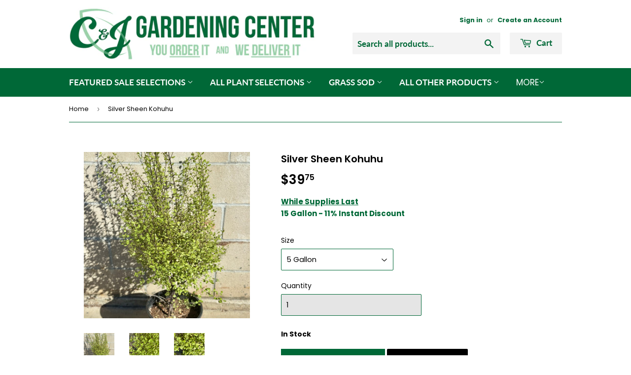

--- FILE ---
content_type: text/html; charset=utf-8
request_url: https://cjgardeningcenter.com/products/silver-sheen-kohuhu
body_size: 26569
content:
<!doctype html>
<!--[if lt IE 7]><html class="no-js lt-ie9 lt-ie8 lt-ie7" lang="en"> <![endif]-->
<!--[if IE 7]><html class="no-js lt-ie9 lt-ie8" lang="en"> <![endif]-->
<!--[if IE 8]><html class="no-js lt-ie9" lang="en"> <![endif]-->
<!--[if IE 9 ]><html class="ie9 no-js"> <![endif]-->
<!--[if (gt IE 9)|!(IE)]><!--> <html class="no-touch no-js"> <!--<![endif]-->
<head>
<!-- Start of Booster Apps Seo-0.1-->
<title>Silver Sheen Kohuhu | C&amp;J Gardening Center</title><meta name="description" content="Botanical Name  Pittosporum tenuifolium &#39;Silver Sheen&#39;Also Known As   海桐SpecificationsPlant Type  Native From  USDA Zone  Light Needs  Watering Needs  Leaves  Life Cycle  Avg. Mature Size  Growth Rate  Bloom Time  Flower Color  ..." /><script type="application/ld+json">
  {
    "@context": "https://schema.org",
    "@type": "Organization",
    "name": "C\u0026amp;J Gardening Center",
    "url": "https://cjgardeningcenter.com",
    "description": "Trees | Shrubs | Grass | Soil\nCreate the perfect front yard and backyard landscapes with our wide selection of trees, shrubs, and grass.","image": "https://cjgardeningcenter.com/cdn/shop/t/9/assets/logo.png?v=123004900360828616211644543774",
      "logo": "https://cjgardeningcenter.com/cdn/shop/t/9/assets/logo.png?v=123004900360828616211644543774","sameAs": ["https://facebook.com/CJGardeningCenter", "https://instagram.com/cjgardeningcenter"]
  }
</script>

<script type="application/ld+json">
  {
    "@context": "https://schema.org",
    "@type": "WebSite",
    "name": "C\u0026amp;J Gardening Center",
    "url": "https://cjgardeningcenter.com",
    "potentialAction": {
      "@type": "SearchAction",
      "query-input": "required name=query",
      "target": "https://cjgardeningcenter.com/search?q={query}"
    }
  }
</script>
<!-- end of Booster Apps SEO -->

<meta name="google-site-verification" content="mMwuaXHFFMd1ZK8wlrSumpD8CEoP3_4j291A3YcukwY" />

<script>
if (window.RhEasy === undefined) {
    window.RhEasy = {
  "platform" : "SHOPIFY",
  "conversionId" : 709248147,
  "conversionLabel" : "3tUoCMmvh7IBEJOJmdIC"
}
}

    window.RhEasy.pageType = 'product';
    window.RhEasy.product = {
        productId: '3489632682084',
        variantId: '27210123837540',
        productName: 'Silver Sheen Kohuhu',
        price: 39.75,
        currency: 'USD'
    };



</script>
  <script>(function(H){H.className=H.className.replace(/\bno-js\b/,'js')})(document.documentElement)</script>
  <!-- Basic page needs ================================================== -->
  <meta charset="utf-8">
  <meta http-equiv="X-UA-Compatible" content="IE=edge,chrome=1">

  
  <link rel="shortcut icon" href="//cjgardeningcenter.com/cdn/shop/files/Favicon_44025dd1-e3d1-405b-b46d-b27ac8450126_32x32.png?v=1614285820" type="image/png" />
  

  <!-- Title and description ================================================== -->
  

  

  <!-- Product meta ================================================== -->
  <!-- /snippets/social-meta-tags.liquid -->




<meta property="og:site_name" content="C&amp;J Gardening Center">
<meta property="og:url" content="https://cjgardeningcenter.com/products/silver-sheen-kohuhu">
<meta property="og:title" content="Silver Sheen Kohuhu">
<meta property="og:type" content="product">
<meta property="og:description" content="Botanical Name Pittosporum tenuifolium &#39;Silver Sheen&#39; Also Known As 海桐. Get Your Silver Sheen Kohuhu Today! On Sale and Delivered Straight to your Door!">

  <meta property="og:price:amount" content="39.75">
  <meta property="og:price:currency" content="USD">

<meta property="og:image" content="http://cjgardeningcenter.com/cdn/shop/files/49B2E3A7-FAED-4557-8DAC-8F7E979D6F75_1200x1200.jpg?v=1760779284"><meta property="og:image" content="http://cjgardeningcenter.com/cdn/shop/files/25B32D11-823F-4857-8C6D-DF153A1B8FB4_1200x1200.jpg?v=1760779284"><meta property="og:image" content="http://cjgardeningcenter.com/cdn/shop/files/2B14FDF2-3BD6-4FA8-9893-5D207BBD70AD_1200x1200.jpg?v=1760779284">
<meta property="og:image:secure_url" content="https://cjgardeningcenter.com/cdn/shop/files/49B2E3A7-FAED-4557-8DAC-8F7E979D6F75_1200x1200.jpg?v=1760779284"><meta property="og:image:secure_url" content="https://cjgardeningcenter.com/cdn/shop/files/25B32D11-823F-4857-8C6D-DF153A1B8FB4_1200x1200.jpg?v=1760779284"><meta property="og:image:secure_url" content="https://cjgardeningcenter.com/cdn/shop/files/2B14FDF2-3BD6-4FA8-9893-5D207BBD70AD_1200x1200.jpg?v=1760779284">


<meta name="twitter:card" content="summary_large_image">
<meta name="twitter:title" content="Silver Sheen Kohuhu">
<meta name="twitter:description" content="Botanical Name Pittosporum tenuifolium &#39;Silver Sheen&#39; Also Known As 海桐. Get Your Silver Sheen Kohuhu Today! On Sale and Delivered Straight to your Door!">


  <!-- Helpers ================================================== -->
  <link rel="canonical" href="https://cjgardeningcenter.com/products/silver-sheen-kohuhu">
  <meta name="viewport" content="width=device-width,initial-scale=1">

  <!-- CSS ================================================== -->
  <link href="//cjgardeningcenter.com/cdn/shop/t/9/assets/theme.scss.css?v=47961204812007510321765420055" rel="stylesheet" type="text/css" media="all" />

  <!-- Header hook for plugins ================================================== -->
  <script>window.performance && window.performance.mark && window.performance.mark('shopify.content_for_header.start');</script><meta id="shopify-digital-wallet" name="shopify-digital-wallet" content="/1645609060/digital_wallets/dialog">
<meta name="shopify-checkout-api-token" content="09da768e98d765d129902893c587fd49">
<link rel="alternate" hreflang="x-default" href="https://cjgardeningcenter.com/products/silver-sheen-kohuhu">
<link rel="alternate" hreflang="en" href="https://cjgardeningcenter.com/products/silver-sheen-kohuhu">
<link rel="alternate" hreflang="zh-Hant" href="https://cjgardeningcenter.com/zh/products/silver-sheen-kohuhu">
<link rel="alternate" hreflang="zh-Hant-US" href="https://cjgardeningcenter.com/zh/products/silver-sheen-kohuhu">
<link rel="alternate" type="application/json+oembed" href="https://cjgardeningcenter.com/products/silver-sheen-kohuhu.oembed">
<script async="async" src="/checkouts/internal/preloads.js?locale=en-US"></script>
<link rel="preconnect" href="https://shop.app" crossorigin="anonymous">
<script async="async" src="https://shop.app/checkouts/internal/preloads.js?locale=en-US&shop_id=1645609060" crossorigin="anonymous"></script>
<script id="apple-pay-shop-capabilities" type="application/json">{"shopId":1645609060,"countryCode":"US","currencyCode":"USD","merchantCapabilities":["supports3DS"],"merchantId":"gid:\/\/shopify\/Shop\/1645609060","merchantName":"C\u0026J Gardening Center","requiredBillingContactFields":["postalAddress","email","phone"],"requiredShippingContactFields":["postalAddress","email","phone"],"shippingType":"shipping","supportedNetworks":["visa","masterCard","amex","discover","elo","jcb"],"total":{"type":"pending","label":"C\u0026J Gardening Center","amount":"1.00"},"shopifyPaymentsEnabled":true,"supportsSubscriptions":true}</script>
<script id="shopify-features" type="application/json">{"accessToken":"09da768e98d765d129902893c587fd49","betas":["rich-media-storefront-analytics"],"domain":"cjgardeningcenter.com","predictiveSearch":true,"shopId":1645609060,"locale":"en"}</script>
<script>var Shopify = Shopify || {};
Shopify.shop = "c-j-gardening-center.myshopify.com";
Shopify.locale = "en";
Shopify.currency = {"active":"USD","rate":"1.0"};
Shopify.country = "US";
Shopify.theme = {"name":"Copy of With Changes","id":130757001462,"schema_name":"Supply","schema_version":"7.2.2","theme_store_id":679,"role":"main"};
Shopify.theme.handle = "null";
Shopify.theme.style = {"id":null,"handle":null};
Shopify.cdnHost = "cjgardeningcenter.com/cdn";
Shopify.routes = Shopify.routes || {};
Shopify.routes.root = "/";</script>
<script type="module">!function(o){(o.Shopify=o.Shopify||{}).modules=!0}(window);</script>
<script>!function(o){function n(){var o=[];function n(){o.push(Array.prototype.slice.apply(arguments))}return n.q=o,n}var t=o.Shopify=o.Shopify||{};t.loadFeatures=n(),t.autoloadFeatures=n()}(window);</script>
<script>
  window.ShopifyPay = window.ShopifyPay || {};
  window.ShopifyPay.apiHost = "shop.app\/pay";
  window.ShopifyPay.redirectState = null;
</script>
<script id="shop-js-analytics" type="application/json">{"pageType":"product"}</script>
<script defer="defer" async type="module" src="//cjgardeningcenter.com/cdn/shopifycloud/shop-js/modules/v2/client.init-shop-cart-sync_BT-GjEfc.en.esm.js"></script>
<script defer="defer" async type="module" src="//cjgardeningcenter.com/cdn/shopifycloud/shop-js/modules/v2/chunk.common_D58fp_Oc.esm.js"></script>
<script defer="defer" async type="module" src="//cjgardeningcenter.com/cdn/shopifycloud/shop-js/modules/v2/chunk.modal_xMitdFEc.esm.js"></script>
<script type="module">
  await import("//cjgardeningcenter.com/cdn/shopifycloud/shop-js/modules/v2/client.init-shop-cart-sync_BT-GjEfc.en.esm.js");
await import("//cjgardeningcenter.com/cdn/shopifycloud/shop-js/modules/v2/chunk.common_D58fp_Oc.esm.js");
await import("//cjgardeningcenter.com/cdn/shopifycloud/shop-js/modules/v2/chunk.modal_xMitdFEc.esm.js");

  window.Shopify.SignInWithShop?.initShopCartSync?.({"fedCMEnabled":true,"windoidEnabled":true});

</script>
<script>
  window.Shopify = window.Shopify || {};
  if (!window.Shopify.featureAssets) window.Shopify.featureAssets = {};
  window.Shopify.featureAssets['shop-js'] = {"shop-cart-sync":["modules/v2/client.shop-cart-sync_DZOKe7Ll.en.esm.js","modules/v2/chunk.common_D58fp_Oc.esm.js","modules/v2/chunk.modal_xMitdFEc.esm.js"],"init-fed-cm":["modules/v2/client.init-fed-cm_B6oLuCjv.en.esm.js","modules/v2/chunk.common_D58fp_Oc.esm.js","modules/v2/chunk.modal_xMitdFEc.esm.js"],"shop-cash-offers":["modules/v2/client.shop-cash-offers_D2sdYoxE.en.esm.js","modules/v2/chunk.common_D58fp_Oc.esm.js","modules/v2/chunk.modal_xMitdFEc.esm.js"],"shop-login-button":["modules/v2/client.shop-login-button_QeVjl5Y3.en.esm.js","modules/v2/chunk.common_D58fp_Oc.esm.js","modules/v2/chunk.modal_xMitdFEc.esm.js"],"pay-button":["modules/v2/client.pay-button_DXTOsIq6.en.esm.js","modules/v2/chunk.common_D58fp_Oc.esm.js","modules/v2/chunk.modal_xMitdFEc.esm.js"],"shop-button":["modules/v2/client.shop-button_DQZHx9pm.en.esm.js","modules/v2/chunk.common_D58fp_Oc.esm.js","modules/v2/chunk.modal_xMitdFEc.esm.js"],"avatar":["modules/v2/client.avatar_BTnouDA3.en.esm.js"],"init-windoid":["modules/v2/client.init-windoid_CR1B-cfM.en.esm.js","modules/v2/chunk.common_D58fp_Oc.esm.js","modules/v2/chunk.modal_xMitdFEc.esm.js"],"init-shop-for-new-customer-accounts":["modules/v2/client.init-shop-for-new-customer-accounts_C_vY_xzh.en.esm.js","modules/v2/client.shop-login-button_QeVjl5Y3.en.esm.js","modules/v2/chunk.common_D58fp_Oc.esm.js","modules/v2/chunk.modal_xMitdFEc.esm.js"],"init-shop-email-lookup-coordinator":["modules/v2/client.init-shop-email-lookup-coordinator_BI7n9ZSv.en.esm.js","modules/v2/chunk.common_D58fp_Oc.esm.js","modules/v2/chunk.modal_xMitdFEc.esm.js"],"init-shop-cart-sync":["modules/v2/client.init-shop-cart-sync_BT-GjEfc.en.esm.js","modules/v2/chunk.common_D58fp_Oc.esm.js","modules/v2/chunk.modal_xMitdFEc.esm.js"],"shop-toast-manager":["modules/v2/client.shop-toast-manager_DiYdP3xc.en.esm.js","modules/v2/chunk.common_D58fp_Oc.esm.js","modules/v2/chunk.modal_xMitdFEc.esm.js"],"init-customer-accounts":["modules/v2/client.init-customer-accounts_D9ZNqS-Q.en.esm.js","modules/v2/client.shop-login-button_QeVjl5Y3.en.esm.js","modules/v2/chunk.common_D58fp_Oc.esm.js","modules/v2/chunk.modal_xMitdFEc.esm.js"],"init-customer-accounts-sign-up":["modules/v2/client.init-customer-accounts-sign-up_iGw4briv.en.esm.js","modules/v2/client.shop-login-button_QeVjl5Y3.en.esm.js","modules/v2/chunk.common_D58fp_Oc.esm.js","modules/v2/chunk.modal_xMitdFEc.esm.js"],"shop-follow-button":["modules/v2/client.shop-follow-button_CqMgW2wH.en.esm.js","modules/v2/chunk.common_D58fp_Oc.esm.js","modules/v2/chunk.modal_xMitdFEc.esm.js"],"checkout-modal":["modules/v2/client.checkout-modal_xHeaAweL.en.esm.js","modules/v2/chunk.common_D58fp_Oc.esm.js","modules/v2/chunk.modal_xMitdFEc.esm.js"],"shop-login":["modules/v2/client.shop-login_D91U-Q7h.en.esm.js","modules/v2/chunk.common_D58fp_Oc.esm.js","modules/v2/chunk.modal_xMitdFEc.esm.js"],"lead-capture":["modules/v2/client.lead-capture_BJmE1dJe.en.esm.js","modules/v2/chunk.common_D58fp_Oc.esm.js","modules/v2/chunk.modal_xMitdFEc.esm.js"],"payment-terms":["modules/v2/client.payment-terms_Ci9AEqFq.en.esm.js","modules/v2/chunk.common_D58fp_Oc.esm.js","modules/v2/chunk.modal_xMitdFEc.esm.js"]};
</script>
<script>(function() {
  var isLoaded = false;
  function asyncLoad() {
    if (isLoaded) return;
    isLoaded = true;
    var urls = ["https:\/\/www.improvedcontactform.com\/icf.js?shop=c-j-gardening-center.myshopify.com","https:\/\/trust.conversionbear.com\/script?app=trust_badge\u0026shop=c-j-gardening-center.myshopify.com","\/\/cdn.shopify.com\/proxy\/90630f4bed1f3a9483cde818bcffb24b831385c2746d0b43506e9e8f1187693e\/bingshoppingtool-t2app-prod.trafficmanager.net\/uet\/tracking_script?shop=c-j-gardening-center.myshopify.com\u0026sp-cache-control=cHVibGljLCBtYXgtYWdlPTkwMA","https:\/\/cdn-loyalty.yotpo.com\/loader\/YExvBG-pSpSAqq2EDFYA5Q.js?shop=c-j-gardening-center.myshopify.com","https:\/\/seo.apps.avada.io\/avada-seo-installed.js?shop=c-j-gardening-center.myshopify.com","https:\/\/s3.amazonaws.com\/pixelpop\/usercontent\/scripts\/0a9362a6-8208-42b1-b4e4-07a39d1d9d92\/pixelpop.js?shop=c-j-gardening-center.myshopify.com","https:\/\/cdn.shopify.com\/s\/files\/1\/0084\/4470\/6879\/t\/1\/assets\/g0r1e0a1t2s0h2u1b1967spz.js?v=52803271932148594201702148672\u0026shop=c-j-gardening-center.myshopify.com","https:\/\/cdn.hextom.com\/js\/freeshippingbar.js?shop=c-j-gardening-center.myshopify.com"];
    for (var i = 0; i < urls.length; i++) {
      var s = document.createElement('script');
      s.type = 'text/javascript';
      s.async = true;
      s.src = urls[i];
      var x = document.getElementsByTagName('script')[0];
      x.parentNode.insertBefore(s, x);
    }
  };
  if(window.attachEvent) {
    window.attachEvent('onload', asyncLoad);
  } else {
    window.addEventListener('load', asyncLoad, false);
  }
})();</script>
<script id="__st">var __st={"a":1645609060,"offset":-28800,"reqid":"cb4e2091-a248-4fc6-9f61-654bb7afcf1b-1769249247","pageurl":"cjgardeningcenter.com\/products\/silver-sheen-kohuhu","u":"9db1750c002b","p":"product","rtyp":"product","rid":3489632682084};</script>
<script>window.ShopifyPaypalV4VisibilityTracking = true;</script>
<script id="captcha-bootstrap">!function(){'use strict';const t='contact',e='account',n='new_comment',o=[[t,t],['blogs',n],['comments',n],[t,'customer']],c=[[e,'customer_login'],[e,'guest_login'],[e,'recover_customer_password'],[e,'create_customer']],r=t=>t.map((([t,e])=>`form[action*='/${t}']:not([data-nocaptcha='true']) input[name='form_type'][value='${e}']`)).join(','),a=t=>()=>t?[...document.querySelectorAll(t)].map((t=>t.form)):[];function s(){const t=[...o],e=r(t);return a(e)}const i='password',u='form_key',d=['recaptcha-v3-token','g-recaptcha-response','h-captcha-response',i],f=()=>{try{return window.sessionStorage}catch{return}},m='__shopify_v',_=t=>t.elements[u];function p(t,e,n=!1){try{const o=window.sessionStorage,c=JSON.parse(o.getItem(e)),{data:r}=function(t){const{data:e,action:n}=t;return t[m]||n?{data:e,action:n}:{data:t,action:n}}(c);for(const[e,n]of Object.entries(r))t.elements[e]&&(t.elements[e].value=n);n&&o.removeItem(e)}catch(o){console.error('form repopulation failed',{error:o})}}const l='form_type',E='cptcha';function T(t){t.dataset[E]=!0}const w=window,h=w.document,L='Shopify',v='ce_forms',y='captcha';let A=!1;((t,e)=>{const n=(g='f06e6c50-85a8-45c8-87d0-21a2b65856fe',I='https://cdn.shopify.com/shopifycloud/storefront-forms-hcaptcha/ce_storefront_forms_captcha_hcaptcha.v1.5.2.iife.js',D={infoText:'Protected by hCaptcha',privacyText:'Privacy',termsText:'Terms'},(t,e,n)=>{const o=w[L][v],c=o.bindForm;if(c)return c(t,g,e,D).then(n);var r;o.q.push([[t,g,e,D],n]),r=I,A||(h.body.append(Object.assign(h.createElement('script'),{id:'captcha-provider',async:!0,src:r})),A=!0)});var g,I,D;w[L]=w[L]||{},w[L][v]=w[L][v]||{},w[L][v].q=[],w[L][y]=w[L][y]||{},w[L][y].protect=function(t,e){n(t,void 0,e),T(t)},Object.freeze(w[L][y]),function(t,e,n,w,h,L){const[v,y,A,g]=function(t,e,n){const i=e?o:[],u=t?c:[],d=[...i,...u],f=r(d),m=r(i),_=r(d.filter((([t,e])=>n.includes(e))));return[a(f),a(m),a(_),s()]}(w,h,L),I=t=>{const e=t.target;return e instanceof HTMLFormElement?e:e&&e.form},D=t=>v().includes(t);t.addEventListener('submit',(t=>{const e=I(t);if(!e)return;const n=D(e)&&!e.dataset.hcaptchaBound&&!e.dataset.recaptchaBound,o=_(e),c=g().includes(e)&&(!o||!o.value);(n||c)&&t.preventDefault(),c&&!n&&(function(t){try{if(!f())return;!function(t){const e=f();if(!e)return;const n=_(t);if(!n)return;const o=n.value;o&&e.removeItem(o)}(t);const e=Array.from(Array(32),(()=>Math.random().toString(36)[2])).join('');!function(t,e){_(t)||t.append(Object.assign(document.createElement('input'),{type:'hidden',name:u})),t.elements[u].value=e}(t,e),function(t,e){const n=f();if(!n)return;const o=[...t.querySelectorAll(`input[type='${i}']`)].map((({name:t})=>t)),c=[...d,...o],r={};for(const[a,s]of new FormData(t).entries())c.includes(a)||(r[a]=s);n.setItem(e,JSON.stringify({[m]:1,action:t.action,data:r}))}(t,e)}catch(e){console.error('failed to persist form',e)}}(e),e.submit())}));const S=(t,e)=>{t&&!t.dataset[E]&&(n(t,e.some((e=>e===t))),T(t))};for(const o of['focusin','change'])t.addEventListener(o,(t=>{const e=I(t);D(e)&&S(e,y())}));const B=e.get('form_key'),M=e.get(l),P=B&&M;t.addEventListener('DOMContentLoaded',(()=>{const t=y();if(P)for(const e of t)e.elements[l].value===M&&p(e,B);[...new Set([...A(),...v().filter((t=>'true'===t.dataset.shopifyCaptcha))])].forEach((e=>S(e,t)))}))}(h,new URLSearchParams(w.location.search),n,t,e,['guest_login'])})(!0,!0)}();</script>
<script integrity="sha256-4kQ18oKyAcykRKYeNunJcIwy7WH5gtpwJnB7kiuLZ1E=" data-source-attribution="shopify.loadfeatures" defer="defer" src="//cjgardeningcenter.com/cdn/shopifycloud/storefront/assets/storefront/load_feature-a0a9edcb.js" crossorigin="anonymous"></script>
<script crossorigin="anonymous" defer="defer" src="//cjgardeningcenter.com/cdn/shopifycloud/storefront/assets/shopify_pay/storefront-65b4c6d7.js?v=20250812"></script>
<script data-source-attribution="shopify.dynamic_checkout.dynamic.init">var Shopify=Shopify||{};Shopify.PaymentButton=Shopify.PaymentButton||{isStorefrontPortableWallets:!0,init:function(){window.Shopify.PaymentButton.init=function(){};var t=document.createElement("script");t.src="https://cjgardeningcenter.com/cdn/shopifycloud/portable-wallets/latest/portable-wallets.en.js",t.type="module",document.head.appendChild(t)}};
</script>
<script data-source-attribution="shopify.dynamic_checkout.buyer_consent">
  function portableWalletsHideBuyerConsent(e){var t=document.getElementById("shopify-buyer-consent"),n=document.getElementById("shopify-subscription-policy-button");t&&n&&(t.classList.add("hidden"),t.setAttribute("aria-hidden","true"),n.removeEventListener("click",e))}function portableWalletsShowBuyerConsent(e){var t=document.getElementById("shopify-buyer-consent"),n=document.getElementById("shopify-subscription-policy-button");t&&n&&(t.classList.remove("hidden"),t.removeAttribute("aria-hidden"),n.addEventListener("click",e))}window.Shopify?.PaymentButton&&(window.Shopify.PaymentButton.hideBuyerConsent=portableWalletsHideBuyerConsent,window.Shopify.PaymentButton.showBuyerConsent=portableWalletsShowBuyerConsent);
</script>
<script data-source-attribution="shopify.dynamic_checkout.cart.bootstrap">document.addEventListener("DOMContentLoaded",(function(){function t(){return document.querySelector("shopify-accelerated-checkout-cart, shopify-accelerated-checkout")}if(t())Shopify.PaymentButton.init();else{new MutationObserver((function(e,n){t()&&(Shopify.PaymentButton.init(),n.disconnect())})).observe(document.body,{childList:!0,subtree:!0})}}));
</script>
<link id="shopify-accelerated-checkout-styles" rel="stylesheet" media="screen" href="https://cjgardeningcenter.com/cdn/shopifycloud/portable-wallets/latest/accelerated-checkout-backwards-compat.css" crossorigin="anonymous">
<style id="shopify-accelerated-checkout-cart">
        #shopify-buyer-consent {
  margin-top: 1em;
  display: inline-block;
  width: 100%;
}

#shopify-buyer-consent.hidden {
  display: none;
}

#shopify-subscription-policy-button {
  background: none;
  border: none;
  padding: 0;
  text-decoration: underline;
  font-size: inherit;
  cursor: pointer;
}

#shopify-subscription-policy-button::before {
  box-shadow: none;
}

      </style>

<script>window.performance && window.performance.mark && window.performance.mark('shopify.content_for_header.end');</script>

  

<!--[if lt IE 9]>
<script src="//cdnjs.cloudflare.com/ajax/libs/html5shiv/3.7.2/html5shiv.min.js" type="text/javascript"></script>
<![endif]-->
<!--[if (lte IE 9) ]><script src="//cjgardeningcenter.com/cdn/shop/t/9/assets/match-media.min.js?v=7340" type="text/javascript"></script><![endif]-->


  
  

  <script src="//cjgardeningcenter.com/cdn/shop/t/9/assets/jquery-2.2.3.min.js?v=58211863146907186831644543773" type="text/javascript"></script>

  <!--[if (gt IE 9)|!(IE)]><!--><script src="//cjgardeningcenter.com/cdn/shop/t/9/assets/lazysizes.min.js?v=8147953233334221341644543774" async="async"></script><!--<![endif]-->
  <!--[if lte IE 9]><script src="//cjgardeningcenter.com/cdn/shop/t/9/assets/lazysizes.min.js?v=8147953233334221341644543774"></script><![endif]-->

  <!--[if (gt IE 9)|!(IE)]><!--><script src="//cjgardeningcenter.com/cdn/shop/t/9/assets/vendor.js?v=23204533626406551281644543781" defer="defer"></script><!--<![endif]-->
  <!--[if lte IE 9]><script src="//cjgardeningcenter.com/cdn/shop/t/9/assets/vendor.js?v=23204533626406551281644543781"></script><![endif]-->

  <!--[if (gt IE 9)|!(IE)]><!--><script src="//cjgardeningcenter.com/cdn/shop/t/9/assets/theme.js?v=29324655798143217531765420054" defer="defer"></script><!--<![endif]-->
  <!--[if lte IE 9]><script src="//cjgardeningcenter.com/cdn/shop/t/9/assets/theme.js?v=29324655798143217531765420054"></script><![endif]-->


  <link href="//code.jquery.com/ui/1.9.2/themes/base/jquery-ui.css" rel="stylesheet" type="text/css" media="all" />
<script src="//ajax.googleapis.com/ajax/libs/jqueryui/1.9.2/jquery-ui.min.js" type="text/javascript" defer="defer"></script>
  

      <link href="//cjgardeningcenter.com/cdn/shop/t/9/assets/paymentfont.scss.css?v=134821545694245804321765420055" rel="stylesheet" type="text/css" media="all" />
    
<link href="//cjgardeningcenter.com/cdn/shop/t/9/assets/shoppable_instagram.css?v=148714459964360424401644543779" rel="stylesheet" type="text/css" media="all" />
  			<link rel='stylesheet' type='text/css' href='https://maxcdn.bootstrapcdn.com/font-awesome/4.7.0/css/font-awesome.min.css'>
              <script src='https://cdn.shopify.com/s/assets/external/app.js'></script>                        
              <script type='text/javascript'>
              ShopifyApp.ready(function(){
                ShopifyApp.Bar.loadingOff();
              });
            </script>
            


<link href="https://monorail-edge.shopifysvc.com" rel="dns-prefetch">
<script>(function(){if ("sendBeacon" in navigator && "performance" in window) {try {var session_token_from_headers = performance.getEntriesByType('navigation')[0].serverTiming.find(x => x.name == '_s').description;} catch {var session_token_from_headers = undefined;}var session_cookie_matches = document.cookie.match(/_shopify_s=([^;]*)/);var session_token_from_cookie = session_cookie_matches && session_cookie_matches.length === 2 ? session_cookie_matches[1] : "";var session_token = session_token_from_headers || session_token_from_cookie || "";function handle_abandonment_event(e) {var entries = performance.getEntries().filter(function(entry) {return /monorail-edge.shopifysvc.com/.test(entry.name);});if (!window.abandonment_tracked && entries.length === 0) {window.abandonment_tracked = true;var currentMs = Date.now();var navigation_start = performance.timing.navigationStart;var payload = {shop_id: 1645609060,url: window.location.href,navigation_start,duration: currentMs - navigation_start,session_token,page_type: "product"};window.navigator.sendBeacon("https://monorail-edge.shopifysvc.com/v1/produce", JSON.stringify({schema_id: "online_store_buyer_site_abandonment/1.1",payload: payload,metadata: {event_created_at_ms: currentMs,event_sent_at_ms: currentMs}}));}}window.addEventListener('pagehide', handle_abandonment_event);}}());</script>
<script id="web-pixels-manager-setup">(function e(e,d,r,n,o){if(void 0===o&&(o={}),!Boolean(null===(a=null===(i=window.Shopify)||void 0===i?void 0:i.analytics)||void 0===a?void 0:a.replayQueue)){var i,a;window.Shopify=window.Shopify||{};var t=window.Shopify;t.analytics=t.analytics||{};var s=t.analytics;s.replayQueue=[],s.publish=function(e,d,r){return s.replayQueue.push([e,d,r]),!0};try{self.performance.mark("wpm:start")}catch(e){}var l=function(){var e={modern:/Edge?\/(1{2}[4-9]|1[2-9]\d|[2-9]\d{2}|\d{4,})\.\d+(\.\d+|)|Firefox\/(1{2}[4-9]|1[2-9]\d|[2-9]\d{2}|\d{4,})\.\d+(\.\d+|)|Chrom(ium|e)\/(9{2}|\d{3,})\.\d+(\.\d+|)|(Maci|X1{2}).+ Version\/(15\.\d+|(1[6-9]|[2-9]\d|\d{3,})\.\d+)([,.]\d+|)( \(\w+\)|)( Mobile\/\w+|) Safari\/|Chrome.+OPR\/(9{2}|\d{3,})\.\d+\.\d+|(CPU[ +]OS|iPhone[ +]OS|CPU[ +]iPhone|CPU IPhone OS|CPU iPad OS)[ +]+(15[._]\d+|(1[6-9]|[2-9]\d|\d{3,})[._]\d+)([._]\d+|)|Android:?[ /-](13[3-9]|1[4-9]\d|[2-9]\d{2}|\d{4,})(\.\d+|)(\.\d+|)|Android.+Firefox\/(13[5-9]|1[4-9]\d|[2-9]\d{2}|\d{4,})\.\d+(\.\d+|)|Android.+Chrom(ium|e)\/(13[3-9]|1[4-9]\d|[2-9]\d{2}|\d{4,})\.\d+(\.\d+|)|SamsungBrowser\/([2-9]\d|\d{3,})\.\d+/,legacy:/Edge?\/(1[6-9]|[2-9]\d|\d{3,})\.\d+(\.\d+|)|Firefox\/(5[4-9]|[6-9]\d|\d{3,})\.\d+(\.\d+|)|Chrom(ium|e)\/(5[1-9]|[6-9]\d|\d{3,})\.\d+(\.\d+|)([\d.]+$|.*Safari\/(?![\d.]+ Edge\/[\d.]+$))|(Maci|X1{2}).+ Version\/(10\.\d+|(1[1-9]|[2-9]\d|\d{3,})\.\d+)([,.]\d+|)( \(\w+\)|)( Mobile\/\w+|) Safari\/|Chrome.+OPR\/(3[89]|[4-9]\d|\d{3,})\.\d+\.\d+|(CPU[ +]OS|iPhone[ +]OS|CPU[ +]iPhone|CPU IPhone OS|CPU iPad OS)[ +]+(10[._]\d+|(1[1-9]|[2-9]\d|\d{3,})[._]\d+)([._]\d+|)|Android:?[ /-](13[3-9]|1[4-9]\d|[2-9]\d{2}|\d{4,})(\.\d+|)(\.\d+|)|Mobile Safari.+OPR\/([89]\d|\d{3,})\.\d+\.\d+|Android.+Firefox\/(13[5-9]|1[4-9]\d|[2-9]\d{2}|\d{4,})\.\d+(\.\d+|)|Android.+Chrom(ium|e)\/(13[3-9]|1[4-9]\d|[2-9]\d{2}|\d{4,})\.\d+(\.\d+|)|Android.+(UC? ?Browser|UCWEB|U3)[ /]?(15\.([5-9]|\d{2,})|(1[6-9]|[2-9]\d|\d{3,})\.\d+)\.\d+|SamsungBrowser\/(5\.\d+|([6-9]|\d{2,})\.\d+)|Android.+MQ{2}Browser\/(14(\.(9|\d{2,})|)|(1[5-9]|[2-9]\d|\d{3,})(\.\d+|))(\.\d+|)|K[Aa][Ii]OS\/(3\.\d+|([4-9]|\d{2,})\.\d+)(\.\d+|)/},d=e.modern,r=e.legacy,n=navigator.userAgent;return n.match(d)?"modern":n.match(r)?"legacy":"unknown"}(),u="modern"===l?"modern":"legacy",c=(null!=n?n:{modern:"",legacy:""})[u],f=function(e){return[e.baseUrl,"/wpm","/b",e.hashVersion,"modern"===e.buildTarget?"m":"l",".js"].join("")}({baseUrl:d,hashVersion:r,buildTarget:u}),m=function(e){var d=e.version,r=e.bundleTarget,n=e.surface,o=e.pageUrl,i=e.monorailEndpoint;return{emit:function(e){var a=e.status,t=e.errorMsg,s=(new Date).getTime(),l=JSON.stringify({metadata:{event_sent_at_ms:s},events:[{schema_id:"web_pixels_manager_load/3.1",payload:{version:d,bundle_target:r,page_url:o,status:a,surface:n,error_msg:t},metadata:{event_created_at_ms:s}}]});if(!i)return console&&console.warn&&console.warn("[Web Pixels Manager] No Monorail endpoint provided, skipping logging."),!1;try{return self.navigator.sendBeacon.bind(self.navigator)(i,l)}catch(e){}var u=new XMLHttpRequest;try{return u.open("POST",i,!0),u.setRequestHeader("Content-Type","text/plain"),u.send(l),!0}catch(e){return console&&console.warn&&console.warn("[Web Pixels Manager] Got an unhandled error while logging to Monorail."),!1}}}}({version:r,bundleTarget:l,surface:e.surface,pageUrl:self.location.href,monorailEndpoint:e.monorailEndpoint});try{o.browserTarget=l,function(e){var d=e.src,r=e.async,n=void 0===r||r,o=e.onload,i=e.onerror,a=e.sri,t=e.scriptDataAttributes,s=void 0===t?{}:t,l=document.createElement("script"),u=document.querySelector("head"),c=document.querySelector("body");if(l.async=n,l.src=d,a&&(l.integrity=a,l.crossOrigin="anonymous"),s)for(var f in s)if(Object.prototype.hasOwnProperty.call(s,f))try{l.dataset[f]=s[f]}catch(e){}if(o&&l.addEventListener("load",o),i&&l.addEventListener("error",i),u)u.appendChild(l);else{if(!c)throw new Error("Did not find a head or body element to append the script");c.appendChild(l)}}({src:f,async:!0,onload:function(){if(!function(){var e,d;return Boolean(null===(d=null===(e=window.Shopify)||void 0===e?void 0:e.analytics)||void 0===d?void 0:d.initialized)}()){var d=window.webPixelsManager.init(e)||void 0;if(d){var r=window.Shopify.analytics;r.replayQueue.forEach((function(e){var r=e[0],n=e[1],o=e[2];d.publishCustomEvent(r,n,o)})),r.replayQueue=[],r.publish=d.publishCustomEvent,r.visitor=d.visitor,r.initialized=!0}}},onerror:function(){return m.emit({status:"failed",errorMsg:"".concat(f," has failed to load")})},sri:function(e){var d=/^sha384-[A-Za-z0-9+/=]+$/;return"string"==typeof e&&d.test(e)}(c)?c:"",scriptDataAttributes:o}),m.emit({status:"loading"})}catch(e){m.emit({status:"failed",errorMsg:(null==e?void 0:e.message)||"Unknown error"})}}})({shopId: 1645609060,storefrontBaseUrl: "https://cjgardeningcenter.com",extensionsBaseUrl: "https://extensions.shopifycdn.com/cdn/shopifycloud/web-pixels-manager",monorailEndpoint: "https://monorail-edge.shopifysvc.com/unstable/produce_batch",surface: "storefront-renderer",enabledBetaFlags: ["2dca8a86"],webPixelsConfigList: [{"id":"1538556150","configuration":"{\"ti\":\"25110129\",\"endpoint\":\"https:\/\/bat.bing.com\/action\/0\"}","eventPayloadVersion":"v1","runtimeContext":"STRICT","scriptVersion":"5ee93563fe31b11d2d65e2f09a5229dc","type":"APP","apiClientId":2997493,"privacyPurposes":["ANALYTICS","MARKETING","SALE_OF_DATA"],"dataSharingAdjustments":{"protectedCustomerApprovalScopes":["read_customer_personal_data"]}},{"id":"522092790","configuration":"{\"config\":\"{\\\"pixel_id\\\":\\\"G-REPY2403Z7\\\",\\\"gtag_events\\\":[{\\\"type\\\":\\\"purchase\\\",\\\"action_label\\\":\\\"G-REPY2403Z7\\\"},{\\\"type\\\":\\\"page_view\\\",\\\"action_label\\\":\\\"G-REPY2403Z7\\\"},{\\\"type\\\":\\\"view_item\\\",\\\"action_label\\\":\\\"G-REPY2403Z7\\\"},{\\\"type\\\":\\\"search\\\",\\\"action_label\\\":\\\"G-REPY2403Z7\\\"},{\\\"type\\\":\\\"add_to_cart\\\",\\\"action_label\\\":\\\"G-REPY2403Z7\\\"},{\\\"type\\\":\\\"begin_checkout\\\",\\\"action_label\\\":\\\"G-REPY2403Z7\\\"},{\\\"type\\\":\\\"add_payment_info\\\",\\\"action_label\\\":\\\"G-REPY2403Z7\\\"}],\\\"enable_monitoring_mode\\\":false}\"}","eventPayloadVersion":"v1","runtimeContext":"OPEN","scriptVersion":"b2a88bafab3e21179ed38636efcd8a93","type":"APP","apiClientId":1780363,"privacyPurposes":[],"dataSharingAdjustments":{"protectedCustomerApprovalScopes":["read_customer_address","read_customer_email","read_customer_name","read_customer_personal_data","read_customer_phone"]}},{"id":"158433526","configuration":"{\"pixel_id\":\"2318411208190570\",\"pixel_type\":\"facebook_pixel\",\"metaapp_system_user_token\":\"-\"}","eventPayloadVersion":"v1","runtimeContext":"OPEN","scriptVersion":"ca16bc87fe92b6042fbaa3acc2fbdaa6","type":"APP","apiClientId":2329312,"privacyPurposes":["ANALYTICS","MARKETING","SALE_OF_DATA"],"dataSharingAdjustments":{"protectedCustomerApprovalScopes":["read_customer_address","read_customer_email","read_customer_name","read_customer_personal_data","read_customer_phone"]}},{"id":"23822582","eventPayloadVersion":"1","runtimeContext":"LAX","scriptVersion":"10","type":"CUSTOM","privacyPurposes":["ANALYTICS","MARKETING"],"name":"Google Tag Manager By FeedArmy"},{"id":"34308342","eventPayloadVersion":"1","runtimeContext":"LAX","scriptVersion":"1","type":"CUSTOM","privacyPurposes":["ANALYTICS","MARKETING","SALE_OF_DATA"],"name":"Google Ads Remarketing"},{"id":"shopify-app-pixel","configuration":"{}","eventPayloadVersion":"v1","runtimeContext":"STRICT","scriptVersion":"0450","apiClientId":"shopify-pixel","type":"APP","privacyPurposes":["ANALYTICS","MARKETING"]},{"id":"shopify-custom-pixel","eventPayloadVersion":"v1","runtimeContext":"LAX","scriptVersion":"0450","apiClientId":"shopify-pixel","type":"CUSTOM","privacyPurposes":["ANALYTICS","MARKETING"]}],isMerchantRequest: false,initData: {"shop":{"name":"C\u0026J Gardening Center","paymentSettings":{"currencyCode":"USD"},"myshopifyDomain":"c-j-gardening-center.myshopify.com","countryCode":"US","storefrontUrl":"https:\/\/cjgardeningcenter.com"},"customer":null,"cart":null,"checkout":null,"productVariants":[{"price":{"amount":39.75,"currencyCode":"USD"},"product":{"title":"Silver Sheen Kohuhu","vendor":"C\u0026J Gardening Center","id":"3489632682084","untranslatedTitle":"Silver Sheen Kohuhu","url":"\/products\/silver-sheen-kohuhu","type":"Hedge Shrub"},"id":"27210123837540","image":{"src":"\/\/cjgardeningcenter.com\/cdn\/shop\/files\/49B2E3A7-FAED-4557-8DAC-8F7E979D6F75.jpg?v=1760779284"},"sku":"Plants:Shrub:Pittosporum:SilverSheen-05","title":"5 Gallon","untranslatedTitle":"5 Gallon"},{"price":{"amount":148.75,"currencyCode":"USD"},"product":{"title":"Silver Sheen Kohuhu","vendor":"C\u0026J Gardening Center","id":"3489632682084","untranslatedTitle":"Silver Sheen Kohuhu","url":"\/products\/silver-sheen-kohuhu","type":"Hedge Shrub"},"id":"44806946521334","image":{"src":"\/\/cjgardeningcenter.com\/cdn\/shop\/files\/49B2E3A7-FAED-4557-8DAC-8F7E979D6F75.jpg?v=1760779284"},"sku":"Plants:Shrub:Pittosporum:SilverSheen-15","title":"15 Gallon","untranslatedTitle":"15 Gallon"}],"purchasingCompany":null},},"https://cjgardeningcenter.com/cdn","fcfee988w5aeb613cpc8e4bc33m6693e112",{"modern":"","legacy":""},{"shopId":"1645609060","storefrontBaseUrl":"https:\/\/cjgardeningcenter.com","extensionBaseUrl":"https:\/\/extensions.shopifycdn.com\/cdn\/shopifycloud\/web-pixels-manager","surface":"storefront-renderer","enabledBetaFlags":"[\"2dca8a86\"]","isMerchantRequest":"false","hashVersion":"fcfee988w5aeb613cpc8e4bc33m6693e112","publish":"custom","events":"[[\"page_viewed\",{}],[\"product_viewed\",{\"productVariant\":{\"price\":{\"amount\":39.75,\"currencyCode\":\"USD\"},\"product\":{\"title\":\"Silver Sheen Kohuhu\",\"vendor\":\"C\u0026J Gardening Center\",\"id\":\"3489632682084\",\"untranslatedTitle\":\"Silver Sheen Kohuhu\",\"url\":\"\/products\/silver-sheen-kohuhu\",\"type\":\"Hedge Shrub\"},\"id\":\"27210123837540\",\"image\":{\"src\":\"\/\/cjgardeningcenter.com\/cdn\/shop\/files\/49B2E3A7-FAED-4557-8DAC-8F7E979D6F75.jpg?v=1760779284\"},\"sku\":\"Plants:Shrub:Pittosporum:SilverSheen-05\",\"title\":\"5 Gallon\",\"untranslatedTitle\":\"5 Gallon\"}}]]"});</script><script>
  window.ShopifyAnalytics = window.ShopifyAnalytics || {};
  window.ShopifyAnalytics.meta = window.ShopifyAnalytics.meta || {};
  window.ShopifyAnalytics.meta.currency = 'USD';
  var meta = {"product":{"id":3489632682084,"gid":"gid:\/\/shopify\/Product\/3489632682084","vendor":"C\u0026J Gardening Center","type":"Hedge Shrub","handle":"silver-sheen-kohuhu","variants":[{"id":27210123837540,"price":3975,"name":"Silver Sheen Kohuhu - 5 Gallon","public_title":"5 Gallon","sku":"Plants:Shrub:Pittosporum:SilverSheen-05"},{"id":44806946521334,"price":14875,"name":"Silver Sheen Kohuhu - 15 Gallon","public_title":"15 Gallon","sku":"Plants:Shrub:Pittosporum:SilverSheen-15"}],"remote":false},"page":{"pageType":"product","resourceType":"product","resourceId":3489632682084,"requestId":"cb4e2091-a248-4fc6-9f61-654bb7afcf1b-1769249247"}};
  for (var attr in meta) {
    window.ShopifyAnalytics.meta[attr] = meta[attr];
  }
</script>
<script class="analytics">
  (function () {
    var customDocumentWrite = function(content) {
      var jquery = null;

      if (window.jQuery) {
        jquery = window.jQuery;
      } else if (window.Checkout && window.Checkout.$) {
        jquery = window.Checkout.$;
      }

      if (jquery) {
        jquery('body').append(content);
      }
    };

    var hasLoggedConversion = function(token) {
      if (token) {
        return document.cookie.indexOf('loggedConversion=' + token) !== -1;
      }
      return false;
    }

    var setCookieIfConversion = function(token) {
      if (token) {
        var twoMonthsFromNow = new Date(Date.now());
        twoMonthsFromNow.setMonth(twoMonthsFromNow.getMonth() + 2);

        document.cookie = 'loggedConversion=' + token + '; expires=' + twoMonthsFromNow;
      }
    }

    var trekkie = window.ShopifyAnalytics.lib = window.trekkie = window.trekkie || [];
    if (trekkie.integrations) {
      return;
    }
    trekkie.methods = [
      'identify',
      'page',
      'ready',
      'track',
      'trackForm',
      'trackLink'
    ];
    trekkie.factory = function(method) {
      return function() {
        var args = Array.prototype.slice.call(arguments);
        args.unshift(method);
        trekkie.push(args);
        return trekkie;
      };
    };
    for (var i = 0; i < trekkie.methods.length; i++) {
      var key = trekkie.methods[i];
      trekkie[key] = trekkie.factory(key);
    }
    trekkie.load = function(config) {
      trekkie.config = config || {};
      trekkie.config.initialDocumentCookie = document.cookie;
      var first = document.getElementsByTagName('script')[0];
      var script = document.createElement('script');
      script.type = 'text/javascript';
      script.onerror = function(e) {
        var scriptFallback = document.createElement('script');
        scriptFallback.type = 'text/javascript';
        scriptFallback.onerror = function(error) {
                var Monorail = {
      produce: function produce(monorailDomain, schemaId, payload) {
        var currentMs = new Date().getTime();
        var event = {
          schema_id: schemaId,
          payload: payload,
          metadata: {
            event_created_at_ms: currentMs,
            event_sent_at_ms: currentMs
          }
        };
        return Monorail.sendRequest("https://" + monorailDomain + "/v1/produce", JSON.stringify(event));
      },
      sendRequest: function sendRequest(endpointUrl, payload) {
        // Try the sendBeacon API
        if (window && window.navigator && typeof window.navigator.sendBeacon === 'function' && typeof window.Blob === 'function' && !Monorail.isIos12()) {
          var blobData = new window.Blob([payload], {
            type: 'text/plain'
          });

          if (window.navigator.sendBeacon(endpointUrl, blobData)) {
            return true;
          } // sendBeacon was not successful

        } // XHR beacon

        var xhr = new XMLHttpRequest();

        try {
          xhr.open('POST', endpointUrl);
          xhr.setRequestHeader('Content-Type', 'text/plain');
          xhr.send(payload);
        } catch (e) {
          console.log(e);
        }

        return false;
      },
      isIos12: function isIos12() {
        return window.navigator.userAgent.lastIndexOf('iPhone; CPU iPhone OS 12_') !== -1 || window.navigator.userAgent.lastIndexOf('iPad; CPU OS 12_') !== -1;
      }
    };
    Monorail.produce('monorail-edge.shopifysvc.com',
      'trekkie_storefront_load_errors/1.1',
      {shop_id: 1645609060,
      theme_id: 130757001462,
      app_name: "storefront",
      context_url: window.location.href,
      source_url: "//cjgardeningcenter.com/cdn/s/trekkie.storefront.8d95595f799fbf7e1d32231b9a28fd43b70c67d3.min.js"});

        };
        scriptFallback.async = true;
        scriptFallback.src = '//cjgardeningcenter.com/cdn/s/trekkie.storefront.8d95595f799fbf7e1d32231b9a28fd43b70c67d3.min.js';
        first.parentNode.insertBefore(scriptFallback, first);
      };
      script.async = true;
      script.src = '//cjgardeningcenter.com/cdn/s/trekkie.storefront.8d95595f799fbf7e1d32231b9a28fd43b70c67d3.min.js';
      first.parentNode.insertBefore(script, first);
    };
    trekkie.load(
      {"Trekkie":{"appName":"storefront","development":false,"defaultAttributes":{"shopId":1645609060,"isMerchantRequest":null,"themeId":130757001462,"themeCityHash":"7375829454759914441","contentLanguage":"en","currency":"USD","eventMetadataId":"fd8f41f9-9fb8-47af-90ba-848f7cff0063"},"isServerSideCookieWritingEnabled":true,"monorailRegion":"shop_domain","enabledBetaFlags":["65f19447"]},"Session Attribution":{},"S2S":{"facebookCapiEnabled":true,"source":"trekkie-storefront-renderer","apiClientId":580111}}
    );

    var loaded = false;
    trekkie.ready(function() {
      if (loaded) return;
      loaded = true;

      window.ShopifyAnalytics.lib = window.trekkie;

      var originalDocumentWrite = document.write;
      document.write = customDocumentWrite;
      try { window.ShopifyAnalytics.merchantGoogleAnalytics.call(this); } catch(error) {};
      document.write = originalDocumentWrite;

      window.ShopifyAnalytics.lib.page(null,{"pageType":"product","resourceType":"product","resourceId":3489632682084,"requestId":"cb4e2091-a248-4fc6-9f61-654bb7afcf1b-1769249247","shopifyEmitted":true});

      var match = window.location.pathname.match(/checkouts\/(.+)\/(thank_you|post_purchase)/)
      var token = match? match[1]: undefined;
      if (!hasLoggedConversion(token)) {
        setCookieIfConversion(token);
        window.ShopifyAnalytics.lib.track("Viewed Product",{"currency":"USD","variantId":27210123837540,"productId":3489632682084,"productGid":"gid:\/\/shopify\/Product\/3489632682084","name":"Silver Sheen Kohuhu - 5 Gallon","price":"39.75","sku":"Plants:Shrub:Pittosporum:SilverSheen-05","brand":"C\u0026J Gardening Center","variant":"5 Gallon","category":"Hedge Shrub","nonInteraction":true,"remote":false},undefined,undefined,{"shopifyEmitted":true});
      window.ShopifyAnalytics.lib.track("monorail:\/\/trekkie_storefront_viewed_product\/1.1",{"currency":"USD","variantId":27210123837540,"productId":3489632682084,"productGid":"gid:\/\/shopify\/Product\/3489632682084","name":"Silver Sheen Kohuhu - 5 Gallon","price":"39.75","sku":"Plants:Shrub:Pittosporum:SilverSheen-05","brand":"C\u0026J Gardening Center","variant":"5 Gallon","category":"Hedge Shrub","nonInteraction":true,"remote":false,"referer":"https:\/\/cjgardeningcenter.com\/products\/silver-sheen-kohuhu"});
      }
    });


        var eventsListenerScript = document.createElement('script');
        eventsListenerScript.async = true;
        eventsListenerScript.src = "//cjgardeningcenter.com/cdn/shopifycloud/storefront/assets/shop_events_listener-3da45d37.js";
        document.getElementsByTagName('head')[0].appendChild(eventsListenerScript);

})();</script>
  <script>
  if (!window.ga || (window.ga && typeof window.ga !== 'function')) {
    window.ga = function ga() {
      (window.ga.q = window.ga.q || []).push(arguments);
      if (window.Shopify && window.Shopify.analytics && typeof window.Shopify.analytics.publish === 'function') {
        window.Shopify.analytics.publish("ga_stub_called", {}, {sendTo: "google_osp_migration"});
      }
      console.error("Shopify's Google Analytics stub called with:", Array.from(arguments), "\nSee https://help.shopify.com/manual/promoting-marketing/pixels/pixel-migration#google for more information.");
    };
    if (window.Shopify && window.Shopify.analytics && typeof window.Shopify.analytics.publish === 'function') {
      window.Shopify.analytics.publish("ga_stub_initialized", {}, {sendTo: "google_osp_migration"});
    }
  }
</script>
<script
  defer
  src="https://cjgardeningcenter.com/cdn/shopifycloud/perf-kit/shopify-perf-kit-3.0.4.min.js"
  data-application="storefront-renderer"
  data-shop-id="1645609060"
  data-render-region="gcp-us-east1"
  data-page-type="product"
  data-theme-instance-id="130757001462"
  data-theme-name="Supply"
  data-theme-version="7.2.2"
  data-monorail-region="shop_domain"
  data-resource-timing-sampling-rate="10"
  data-shs="true"
  data-shs-beacon="true"
  data-shs-export-with-fetch="true"
  data-shs-logs-sample-rate="1"
  data-shs-beacon-endpoint="https://cjgardeningcenter.com/api/collect"
></script>
</head>

<body id="silver-sheen-kohuhu-for-sale" class="template-product" >

  <div id="shopify-section-header" class="shopify-section header-section"><header class="site-header" role="banner" data-section-id="header" data-section-type="header-section">
  <div class="wrapper">

    <div class="grid--full">
      <div class="grid-item large--one-half">
        
          <div class="h1 header-logo" itemscope itemtype="http://schema.org/Organization">
        
          
          

          <a href="/" itemprop="url">
            <div class="lazyload__image-wrapper no-js header-logo__image" style="max-width:500px;">
              <div style="padding-top:21.499999999999996%;">
                <img class="lazyload js"
                  data-src="//cjgardeningcenter.com/cdn/shop/files/shopify-logo_{width}x.jpg?v=1614324213"
                  data-widths="[180, 360, 540, 720, 900, 1080, 1296, 1512, 1728, 2048]"
                  data-aspectratio="4.651162790697675"
                  data-sizes="auto"
                  alt="C&amp;J Gardening Center - Official Site"
                  style="width:500px;">
              </div>
            </div>
            <noscript>
              
              <img src="//cjgardeningcenter.com/cdn/shop/files/shopify-logo_500x.jpg?v=1614324213"
                srcset="//cjgardeningcenter.com/cdn/shop/files/shopify-logo_500x.jpg?v=1614324213 1x, //cjgardeningcenter.com/cdn/shop/files/shopify-logo_500x@2x.jpg?v=1614324213 2x"
                alt="C&amp;J Gardening Center - Official Site"
                itemprop="logo"
                style="max-width:500px;">
            </noscript>
          </a>
          
        
          </div>
        
      </div>

      <div class="grid-item large--one-half text-center large--text-right">
        
          <div class="site-header--text-links">
            

            
              <span class="site-header--meta-links medium-down--hide">
                
                  <a href="https://cjgardeningcenter.com/customer_authentication/redirect?locale=en&amp;region_country=US" id="customer_login_link">Sign in</a>
                  <span class="site-header--spacer">or</span>
                  <a href="https://shopify.com/1645609060/account?locale=en" id="customer_register_link">Create an Account</a>
                
              </span>
            
          </div>

          <br class="medium-down--hide">
        

        <form action="/search" method="get" class="search-bar" role="search">
  <input type="hidden" name="type" value="product">

  <input type="search" name="q" value="" placeholder="Search all products..." aria-label="Search all products...">
  <button type="submit" class="search-bar--submit icon-fallback-text">
    <span class="icon icon-search" aria-hidden="true"></span>
    <span class="fallback-text">Search</span>
  </button>
</form>


        <a href="/cart" class="header-cart-btn cart-toggle">
          <span class="icon icon-cart"></span>
          Cart <span class="cart-count cart-badge--desktop hidden-count">0</span>
        </a>
      </div>
    </div>

  </div>
</header>

<div id="mobileNavBar">
  <div class="display-table-cell">
    <button class="menu-toggle mobileNavBar-link" aria-controls="navBar" aria-expanded="false"><span class="icon icon-hamburger" aria-hidden="true"></span>Menu</button>
  </div>
  <div class="display-table-cell">
    <a href="/cart" class="cart-toggle mobileNavBar-link">
      <span class="icon icon-cart"></span>
      Cart <span class="cart-count hidden-count">0</span>
    </a>
  </div>
</div>

<nav class="nav-bar" id="navBar" role="navigation">
  <div class="wrapper">
    <form action="/search" method="get" class="search-bar" role="search">
  <input type="hidden" name="type" value="product">

  <input type="search" name="q" value="" placeholder="Search all products..." aria-label="Search all products...">
  <button type="submit" class="search-bar--submit icon-fallback-text">
    <span class="icon icon-search" aria-hidden="true"></span>
    <span class="fallback-text">Search</span>
  </button>
</form>

    <ul class="mobile-nav" id="MobileNav">
  
  <li class="large--hide">
    <a href="/">Home</a>
  </li>
  
  
    
      
      <li
        class="mobile-nav--has-dropdown "
        aria-haspopup="true">
        <a
          href="/pages/es"
          class="mobile-nav--link"
          data-meganav-type="parent"
          >
            Featured Sale Selections
        </a>
        <button class="icon icon-arrow-down mobile-nav--button"
          aria-expanded="false"
          aria-label="Featured Sale Selections Menu">
        </button>
        <ul
          id="MenuParent-1"
          class="mobile-nav--dropdown "
          data-meganav-dropdown>
          
            
              <li>
                <a
                  href="/collections/es-exoticfruittrees"
                  class="mobile-nav--link"
                  data-meganav-type="child"
                  >
                    Exotic Fruiting Plants
                </a>
              </li>
            
          
            
              <li>
                <a
                  href="/collections/es-fruittrees"
                  class="mobile-nav--link"
                  data-meganav-type="child"
                  >
                    Fruiting Plants
                </a>
              </li>
            
          
            
              <li>
                <a
                  href="/collections/es-exoticfloweringshrubs"
                  class="mobile-nav--link"
                  data-meganav-type="child"
                  >
                    Exotic Flowering Shrubs
                </a>
              </li>
            
          
            
              <li>
                <a
                  href="/collections/es-floweringshrubs"
                  class="mobile-nav--link"
                  data-meganav-type="child"
                  >
                    Flowering Shrubs
                </a>
              </li>
            
          
            
              <li>
                <a
                  href="/collections/es-trees"
                  class="mobile-nav--link"
                  data-meganav-type="child"
                  >
                    Trees
                </a>
              </li>
            
          
            
              <li>
                <a
                  href="/collections/es-shrubs"
                  class="mobile-nav--link"
                  data-meganav-type="child"
                  >
                    Shrubs
                </a>
              </li>
            
          
            
              <li>
                <a
                  href="/collections/es-vines"
                  class="mobile-nav--link"
                  data-meganav-type="child"
                  >
                    Vines
                </a>
              </li>
            
          
            
              <li>
                <a
                  href="/collections/es-boat-orchids"
                  class="mobile-nav--link"
                  data-meganav-type="child"
                  >
                    Boat Orchid *Limited*
                </a>
              </li>
            
          
            
              <li>
                <a
                  href="/collections/es-soils-and-fertilizers"
                  class="mobile-nav--link"
                  data-meganav-type="child"
                  >
                    Soils and Fertilizers
                </a>
              </li>
            
          
        </ul>
      </li>
    
  
    
      
      <li
        class="mobile-nav--has-dropdown "
        aria-haspopup="true">
        <a
          href="/pages/en-0"
          class="mobile-nav--link"
          data-meganav-type="parent"
          >
            All Plant Selections
        </a>
        <button class="icon icon-arrow-down mobile-nav--button"
          aria-expanded="false"
          aria-label="All Plant Selections Menu">
        </button>
        <ul
          id="MenuParent-2"
          class="mobile-nav--dropdown mobile-nav--has-grandchildren"
          data-meganav-dropdown>
          
            
            
              <li
                class="mobile-nav--has-dropdown mobile-nav--has-dropdown-grandchild "
                aria-haspopup="true">
                <a
                  href="/pages/en-exoticfruittrees"
                  class="mobile-nav--link"
                  data-meganav-type="parent"
                  >
                    Exotic Fruiting Plants
                </a>
                <button class="icon icon-arrow-down mobile-nav--button"
                  aria-expanded="false"
                  aria-label="Exotic Fruiting Plants Menu">
                </button>
                <ul
                  id="MenuChildren-2-1"
                  class="mobile-nav--dropdown-grandchild"
                  data-meganav-dropdown>
                  
                    <li>
                      <a
                        href="/collections/en-annona"
                        class="mobile-nav--link"
                        data-meganav-type="child"
                        >
                          Annona
                        </a>
                    </li>
                  
                    <li>
                      <a
                        href="/collections/banana"
                        class="mobile-nav--link"
                        data-meganav-type="child"
                        >
                          Banana
                        </a>
                    </li>
                  
                    <li>
                      <a
                        href="/collections/en-berry"
                        class="mobile-nav--link"
                        data-meganav-type="child"
                        >
                          Berry
                        </a>
                    </li>
                  
                    <li>
                      <a
                        href="/collections/en-dragonfruit"
                        class="mobile-nav--link"
                        data-meganav-type="child"
                        >
                          Dragonfruit
                        </a>
                    </li>
                  
                    <li>
                      <a
                        href="/collections/en-grape"
                        class="mobile-nav--link"
                        data-meganav-type="child"
                        >
                          Grape
                        </a>
                    </li>
                  
                    <li>
                      <a
                        href="/collections/en-guava"
                        class="mobile-nav--link"
                        data-meganav-type="child"
                        >
                          Guava
                        </a>
                    </li>
                  
                    <li>
                      <a
                        href="/collections/en-jackfruit"
                        class="mobile-nav--link"
                        data-meganav-type="child"
                        >
                          Jackfruit
                        </a>
                    </li>
                  
                    <li>
                      <a
                        href="/collections/legume-spice"
                        class="mobile-nav--link"
                        data-meganav-type="child"
                        >
                          Legume &amp; Spice
                        </a>
                    </li>
                  
                    <li>
                      <a
                        href="/collections/en-longan"
                        class="mobile-nav--link"
                        data-meganav-type="child"
                        >
                          Longan
                        </a>
                    </li>
                  
                    <li>
                      <a
                        href="/collections/en-loquat"
                        class="mobile-nav--link"
                        data-meganav-type="child"
                        >
                          Loquat
                        </a>
                    </li>
                  
                    <li>
                      <a
                        href="/collections/en-lychee"
                        class="mobile-nav--link"
                        data-meganav-type="child"
                        >
                          Lychee
                        </a>
                    </li>
                  
                    <li>
                      <a
                        href="/collections/en-mango"
                        class="mobile-nav--link"
                        data-meganav-type="child"
                        >
                          Mango
                        </a>
                    </li>
                  
                    <li>
                      <a
                        href="/collections/papaya"
                        class="mobile-nav--link"
                        data-meganav-type="child"
                        >
                          Papaya
                        </a>
                    </li>
                  
                    <li>
                      <a
                        href="/collections/en-passionfruit"
                        class="mobile-nav--link"
                        data-meganav-type="child"
                        >
                          Passion Fruit
                        </a>
                    </li>
                  
                    <li>
                      <a
                        href="/collections/en-plum"
                        class="mobile-nav--link"
                        data-meganav-type="child"
                        >
                          Plum
                        </a>
                    </li>
                  
                    <li>
                      <a
                        href="/collections/en-pomegranate"
                        class="mobile-nav--link"
                        data-meganav-type="child"
                        >
                          Pomegranate
                        </a>
                    </li>
                  
                    <li>
                      <a
                        href="/collections/rose-apple"
                        class="mobile-nav--link"
                        data-meganav-type="child"
                        >
                          Rose Apple
                        </a>
                    </li>
                  
                    <li>
                      <a
                        href="/collections/en-sapodilla"
                        class="mobile-nav--link"
                        data-meganav-type="child"
                        >
                          Sapodilla
                        </a>
                    </li>
                  
                    <li>
                      <a
                        href="/collections/en-starfruit"
                        class="mobile-nav--link"
                        data-meganav-type="child"
                        >
                          Starfruit
                        </a>
                    </li>
                  
                    <li>
                      <a
                        href="/collections/en-waxapple"
                        class="mobile-nav--link"
                        data-meganav-type="child"
                        >
                          Wax Apple
                        </a>
                    </li>
                  
                </ul>
              </li>
            
          
            
            
              <li
                class="mobile-nav--has-dropdown mobile-nav--has-dropdown-grandchild "
                aria-haspopup="true">
                <a
                  href="/pages/en-generalfruittrees"
                  class="mobile-nav--link"
                  data-meganav-type="parent"
                  >
                    Fruiting Plants
                </a>
                <button class="icon icon-arrow-down mobile-nav--button"
                  aria-expanded="false"
                  aria-label="Fruiting Plants Menu">
                </button>
                <ul
                  id="MenuChildren-2-2"
                  class="mobile-nav--dropdown-grandchild"
                  data-meganav-dropdown>
                  
                    <li>
                      <a
                        href="/collections/en-apple"
                        class="mobile-nav--link"
                        data-meganav-type="child"
                        >
                          Apple
                        </a>
                    </li>
                  
                    <li>
                      <a
                        href="/collections/en-apricot"
                        class="mobile-nav--link"
                        data-meganav-type="child"
                        >
                          Apricot
                        </a>
                    </li>
                  
                    <li>
                      <a
                        href="/collections/en-asianpear"
                        class="mobile-nav--link"
                        data-meganav-type="child"
                        >
                          Asian Pear
                        </a>
                    </li>
                  
                    <li>
                      <a
                        href="/collections/en-avocado"
                        class="mobile-nav--link"
                        data-meganav-type="child"
                        >
                          Avocado
                        </a>
                    </li>
                  
                    <li>
                      <a
                        href="/collections/en-berry-1"
                        class="mobile-nav--link"
                        data-meganav-type="child"
                        >
                          Berry
                        </a>
                    </li>
                  
                    <li>
                      <a
                        href="/collections/en-cherry"
                        class="mobile-nav--link"
                        data-meganav-type="child"
                        >
                          Cherry
                        </a>
                    </li>
                  
                    <li>
                      <a
                        href="/collections/en-fig"
                        class="mobile-nav--link"
                        data-meganav-type="child"
                        >
                          Fig
                        </a>
                    </li>
                  
                    <li>
                      <a
                        href="/collections/en-grape-1"
                        class="mobile-nav--link"
                        data-meganav-type="child"
                        >
                          Grape
                        </a>
                    </li>
                  
                    <li>
                      <a
                        href="/collections/en-jujube"
                        class="mobile-nav--link"
                        data-meganav-type="child"
                        >
                          Jujube
                        </a>
                    </li>
                  
                    <li>
                      <a
                        href="/collections/kiwi"
                        class="mobile-nav--link"
                        data-meganav-type="child"
                        >
                          Kiwi
                        </a>
                    </li>
                  
                    <li>
                      <a
                        href="/collections/en-nectarine"
                        class="mobile-nav--link"
                        data-meganav-type="child"
                        >
                          Nectarine
                        </a>
                    </li>
                  
                    <li>
                      <a
                        href="/collections/nuts"
                        class="mobile-nav--link"
                        data-meganav-type="child"
                        >
                          Nuts
                        </a>
                    </li>
                  
                    <li>
                      <a
                        href="/collections/en-olive"
                        class="mobile-nav--link"
                        data-meganav-type="child"
                        >
                          Olive
                        </a>
                    </li>
                  
                    <li>
                      <a
                        href="/collections/en-peach"
                        class="mobile-nav--link"
                        data-meganav-type="child"
                        >
                          Peach
                        </a>
                    </li>
                  
                    <li>
                      <a
                        href="/collections/pear"
                        class="mobile-nav--link"
                        data-meganav-type="child"
                        >
                          Pear
                        </a>
                    </li>
                  
                    <li>
                      <a
                        href="/collections/en-persimmon"
                        class="mobile-nav--link"
                        data-meganav-type="child"
                        >
                          Persimmon
                        </a>
                    </li>
                  
                    <li>
                      <a
                        href="/collections/en-plum-1"
                        class="mobile-nav--link"
                        data-meganav-type="child"
                        >
                          Plum
                        </a>
                    </li>
                  
                </ul>
              </li>
            
          
            
            
              <li
                class="mobile-nav--has-dropdown mobile-nav--has-dropdown-grandchild "
                aria-haspopup="true">
                <a
                  href="/pages/en-trees"
                  class="mobile-nav--link"
                  data-meganav-type="parent"
                  >
                    Trees
                </a>
                <button class="icon icon-arrow-down mobile-nav--button"
                  aria-expanded="false"
                  aria-label="Trees Menu">
                </button>
                <ul
                  id="MenuChildren-2-3"
                  class="mobile-nav--dropdown-grandchild"
                  data-meganav-dropdown>
                  
                    <li>
                      <a
                        href="/collections/en-evergreentrees"
                        class="mobile-nav--link"
                        data-meganav-type="child"
                        >
                          Evergreen Trees
                        </a>
                    </li>
                  
                    <li>
                      <a
                        href="/collections/en-deciduoustrees"
                        class="mobile-nav--link"
                        data-meganav-type="child"
                        >
                          Deciduous Trees
                        </a>
                    </li>
                  
                    <li>
                      <a
                        href="/collections/en-floweringtrees"
                        class="mobile-nav--link"
                        data-meganav-type="child"
                        >
                          Flowering Trees
                        </a>
                    </li>
                  
                    <li>
                      <a
                        href="/collections/en-palmtrees"
                        class="mobile-nav--link"
                        data-meganav-type="child"
                        >
                          Palm Trees
                        </a>
                    </li>
                  
                    <li>
                      <a
                        href="/collections/en-privacytrees"
                        class="mobile-nav--link"
                        data-meganav-type="child"
                        >
                          Privacy Trees
                        </a>
                    </li>
                  
                    <li>
                      <a
                        href="/collections/en-waterwisetrees"
                        class="mobile-nav--link"
                        data-meganav-type="child"
                        >
                          Water Wise Trees
                        </a>
                    </li>
                  
                </ul>
              </li>
            
          
            
            
              <li
                class="mobile-nav--has-dropdown mobile-nav--has-dropdown-grandchild "
                aria-haspopup="true">
                <a
                  href="/pages/en-shrubs"
                  class="mobile-nav--link"
                  data-meganav-type="parent"
                  >
                    Shrubs
                </a>
                <button class="icon icon-arrow-down mobile-nav--button"
                  aria-expanded="false"
                  aria-label="Shrubs Menu">
                </button>
                <ul
                  id="MenuChildren-2-4"
                  class="mobile-nav--dropdown-grandchild"
                  data-meganav-dropdown>
                  
                    <li>
                      <a
                        href="/collections/en-exoticflowers"
                        class="mobile-nav--link"
                        data-meganav-type="child"
                        >
                          Exotic Flowering Shrubs
                        </a>
                    </li>
                  
                    <li>
                      <a
                        href="/collections/en-generalflowers"
                        class="mobile-nav--link"
                        data-meganav-type="child"
                        >
                          Flowering Shrubs
                        </a>
                    </li>
                  
                    <li>
                      <a
                        href="/collections/en-patioselections"
                        class="mobile-nav--link"
                        data-meganav-type="child"
                        >
                          Patio Selections
                        </a>
                    </li>
                  
                    <li>
                      <a
                        href="/collections/en-shrubs"
                        class="mobile-nav--link"
                        data-meganav-type="child"
                        >
                          Shrubs
                        </a>
                    </li>
                  
                </ul>
              </li>
            
          
            
            
              <li
                class="mobile-nav--has-dropdown mobile-nav--has-dropdown-grandchild "
                aria-haspopup="true">
                <a
                  href="/pages/en-otherplants"
                  class="mobile-nav--link"
                  data-meganav-type="parent"
                  >
                    Other Plants
                </a>
                <button class="icon icon-arrow-down mobile-nav--button"
                  aria-expanded="false"
                  aria-label="Other Plants Menu">
                </button>
                <ul
                  id="MenuChildren-2-5"
                  class="mobile-nav--dropdown-grandchild"
                  data-meganav-dropdown>
                  
                    <li>
                      <a
                        href="/collections/boat-orchid"
                        class="mobile-nav--link"
                        data-meganav-type="child"
                        >
                          *Limited Quantity* Boat Orchid
                        </a>
                    </li>
                  
                    <li>
                      <a
                        href="/collections/indoor-plant"
                        class="mobile-nav--link"
                        data-meganav-type="child"
                        >
                          Indoor Plants
                        </a>
                    </li>
                  
                    <li>
                      <a
                        href="/collections/en-bamboo"
                        class="mobile-nav--link"
                        data-meganav-type="child"
                        >
                          Bamboo
                        </a>
                    </li>
                  
                    <li>
                      <a
                        href="/collections/en-desertselections"
                        class="mobile-nav--link"
                        data-meganav-type="child"
                        >
                          Desert Selections
                        </a>
                    </li>
                  
                    <li>
                      <a
                        href="/collections/en-vines"
                        class="mobile-nav--link"
                        data-meganav-type="child"
                        >
                          Vines
                        </a>
                    </li>
                  
                    <li>
                      <a
                        href="/collections/en-grass"
                        class="mobile-nav--link"
                        data-meganav-type="child"
                        >
                          Grass
                        </a>
                    </li>
                  
                </ul>
              </li>
            
          
        </ul>
      </li>
    
  
    
      
      <li
        class="mobile-nav--has-dropdown "
        aria-haspopup="true">
        <a
          href="/collections/en-grass"
          class="mobile-nav--link"
          data-meganav-type="parent"
          >
            Grass Sod
        </a>
        <button class="icon icon-arrow-down mobile-nav--button"
          aria-expanded="false"
          aria-label="Grass Sod Menu">
        </button>
        <ul
          id="MenuParent-3"
          class="mobile-nav--dropdown "
          data-meganav-dropdown>
          
            
              <li>
                <a
                  href="/collections/grass"
                  class="mobile-nav--link"
                  data-meganav-type="child"
                  >
                    Genuine Southland Marathon Grass
                </a>
              </li>
            
          
            
              <li>
                <a
                  href="/pages/comparison-chart-grass-by-product"
                  class="mobile-nav--link"
                  data-meganav-type="child"
                  >
                    Selection Helper
                </a>
              </li>
            
          
            
              <li>
                <a
                  href="/pages/grass-sod-policy"
                  class="mobile-nav--link"
                  data-meganav-type="child"
                  >
                    Grass Sod Policy
                </a>
              </li>
            
          
            
              <li>
                <a
                  href="/pages/lawn-installation"
                  class="mobile-nav--link"
                  data-meganav-type="child"
                  >
                    Preparing For Your New Lawn
                </a>
              </li>
            
          
        </ul>
      </li>
    
  
    
      
      <li
        class="mobile-nav--has-dropdown "
        aria-haspopup="true">
        <a
          href="/pages/en-otherproducts"
          class="mobile-nav--link"
          data-meganav-type="parent"
          >
            All Other Products
        </a>
        <button class="icon icon-arrow-down mobile-nav--button"
          aria-expanded="false"
          aria-label="All Other Products Menu">
        </button>
        <ul
          id="MenuParent-4"
          class="mobile-nav--dropdown "
          data-meganav-dropdown>
          
            
              <li>
                <a
                  href="/collections/en-garden-tools"
                  class="mobile-nav--link"
                  data-meganav-type="child"
                  >
                    Garden Tools
                </a>
              </li>
            
          
            
              <li>
                <a
                  href="/collections/en-soilfertilizer"
                  class="mobile-nav--link"
                  data-meganav-type="child"
                  >
                    Soil &amp; Fertilizer
                </a>
              </li>
            
          
            
              <li>
                <a
                  href="/collections/en-nurserypots"
                  class="mobile-nav--link"
                  data-meganav-type="child"
                  >
                    Nursery Pots
                </a>
              </li>
            
          
            
              <li>
                <a
                  href="/collections/en-ornamentalpots"
                  class="mobile-nav--link"
                  data-meganav-type="child"
                  >
                    Ornamental Pots and Saucers
                </a>
              </li>
            
          
            
              <li>
                <a
                  href="/collections/en-rocks"
                  class="mobile-nav--link"
                  data-meganav-type="child"
                  >
                    Landscaping Rocks
                </a>
              </li>
            
          
            
              <li>
                <a
                  href="/collections/outdoor-furniture"
                  class="mobile-nav--link"
                  data-meganav-type="child"
                  >
                    Outdoor Furniture
                </a>
              </li>
            
          
            
              <li>
                <a
                  href="/collections/en-supplies"
                  class="mobile-nav--link"
                  data-meganav-type="child"
                  >
                    Gardening Supplies
                </a>
              </li>
            
          
        </ul>
      </li>
    
  
    
      <li>
        <a
          href="/pages/contact-us"
          class="mobile-nav--link"
          data-meganav-type="child"
          >
            Contact Us
        </a>
      </li>
    
  

  
    
      <li class="customer-navlink large--hide"><a href="https://cjgardeningcenter.com/customer_authentication/redirect?locale=en&amp;region_country=US" id="customer_login_link">Sign in</a></li>
      <li class="customer-navlink large--hide"><a href="https://shopify.com/1645609060/account?locale=en" id="customer_register_link">Create an Account</a></li>
    
  
</ul>

    <ul class="site-nav" id="AccessibleNav">
  
  <li class="large--hide">
    <a href="/">Home</a>
  </li>
  
  
    
      
      <li 
        class="site-nav--has-dropdown "
        aria-haspopup="true">
        <a
          href="/pages/es"
          class="site-nav--link"
          data-meganav-type="parent"
          aria-controls="MenuParent-1"
          aria-expanded="false"
          >
            Featured Sale Selections
            <span class="icon icon-arrow-down" aria-hidden="true"></span>
        </a>
        <ul
          id="MenuParent-1"
          class="site-nav--dropdown "
          data-meganav-dropdown>
          
            
              <li>
                <a
                  href="/collections/es-exoticfruittrees"
                  class="site-nav--link"
                  data-meganav-type="child"
                  
                  tabindex="-1">
                    Exotic Fruiting Plants
                </a>
              </li>
            
          
            
              <li>
                <a
                  href="/collections/es-fruittrees"
                  class="site-nav--link"
                  data-meganav-type="child"
                  
                  tabindex="-1">
                    Fruiting Plants
                </a>
              </li>
            
          
            
              <li>
                <a
                  href="/collections/es-exoticfloweringshrubs"
                  class="site-nav--link"
                  data-meganav-type="child"
                  
                  tabindex="-1">
                    Exotic Flowering Shrubs
                </a>
              </li>
            
          
            
              <li>
                <a
                  href="/collections/es-floweringshrubs"
                  class="site-nav--link"
                  data-meganav-type="child"
                  
                  tabindex="-1">
                    Flowering Shrubs
                </a>
              </li>
            
          
            
              <li>
                <a
                  href="/collections/es-trees"
                  class="site-nav--link"
                  data-meganav-type="child"
                  
                  tabindex="-1">
                    Trees
                </a>
              </li>
            
          
            
              <li>
                <a
                  href="/collections/es-shrubs"
                  class="site-nav--link"
                  data-meganav-type="child"
                  
                  tabindex="-1">
                    Shrubs
                </a>
              </li>
            
          
            
              <li>
                <a
                  href="/collections/es-vines"
                  class="site-nav--link"
                  data-meganav-type="child"
                  
                  tabindex="-1">
                    Vines
                </a>
              </li>
            
          
            
              <li>
                <a
                  href="/collections/es-boat-orchids"
                  class="site-nav--link"
                  data-meganav-type="child"
                  
                  tabindex="-1">
                    Boat Orchid *Limited*
                </a>
              </li>
            
          
            
              <li>
                <a
                  href="/collections/es-soils-and-fertilizers"
                  class="site-nav--link"
                  data-meganav-type="child"
                  
                  tabindex="-1">
                    Soils and Fertilizers
                </a>
              </li>
            
          
        </ul>
      </li>
    
  
    
      
      <li 
        class="site-nav--has-dropdown "
        aria-haspopup="true">
        <a
          href="/pages/en-0"
          class="site-nav--link"
          data-meganav-type="parent"
          aria-controls="MenuParent-2"
          aria-expanded="false"
          >
            All Plant Selections
            <span class="icon icon-arrow-down" aria-hidden="true"></span>
        </a>
        <ul
          id="MenuParent-2"
          class="site-nav--dropdown site-nav--has-grandchildren"
          data-meganav-dropdown>
          
            
            
              <li
                class="site-nav--has-dropdown site-nav--has-dropdown-grandchild "
                aria-haspopup="true">
                <a
                  href="/pages/en-exoticfruittrees"
                  class="site-nav--link"
                  aria-controls="MenuChildren-2-1"
                  data-meganav-type="parent"
                  
                  tabindex="-1">
                    Exotic Fruiting Plants
                    <span class="icon icon-arrow-down" aria-hidden="true"></span>
                </a>
                <ul
                  id="MenuChildren-2-1"
                  class="site-nav--dropdown-grandchild"
                  data-meganav-dropdown>
                  
                    <li>
                      <a 
                        href="/collections/en-annona"
                        class="site-nav--link"
                        data-meganav-type="child"
                        
                        tabindex="-1">
                          Annona
                        </a>
                    </li>
                  
                    <li>
                      <a 
                        href="/collections/banana"
                        class="site-nav--link"
                        data-meganav-type="child"
                        
                        tabindex="-1">
                          Banana
                        </a>
                    </li>
                  
                    <li>
                      <a 
                        href="/collections/en-berry"
                        class="site-nav--link"
                        data-meganav-type="child"
                        
                        tabindex="-1">
                          Berry
                        </a>
                    </li>
                  
                    <li>
                      <a 
                        href="/collections/en-dragonfruit"
                        class="site-nav--link"
                        data-meganav-type="child"
                        
                        tabindex="-1">
                          Dragonfruit
                        </a>
                    </li>
                  
                    <li>
                      <a 
                        href="/collections/en-grape"
                        class="site-nav--link"
                        data-meganav-type="child"
                        
                        tabindex="-1">
                          Grape
                        </a>
                    </li>
                  
                    <li>
                      <a 
                        href="/collections/en-guava"
                        class="site-nav--link"
                        data-meganav-type="child"
                        
                        tabindex="-1">
                          Guava
                        </a>
                    </li>
                  
                    <li>
                      <a 
                        href="/collections/en-jackfruit"
                        class="site-nav--link"
                        data-meganav-type="child"
                        
                        tabindex="-1">
                          Jackfruit
                        </a>
                    </li>
                  
                    <li>
                      <a 
                        href="/collections/legume-spice"
                        class="site-nav--link"
                        data-meganav-type="child"
                        
                        tabindex="-1">
                          Legume &amp; Spice
                        </a>
                    </li>
                  
                    <li>
                      <a 
                        href="/collections/en-longan"
                        class="site-nav--link"
                        data-meganav-type="child"
                        
                        tabindex="-1">
                          Longan
                        </a>
                    </li>
                  
                    <li>
                      <a 
                        href="/collections/en-loquat"
                        class="site-nav--link"
                        data-meganav-type="child"
                        
                        tabindex="-1">
                          Loquat
                        </a>
                    </li>
                  
                    <li>
                      <a 
                        href="/collections/en-lychee"
                        class="site-nav--link"
                        data-meganav-type="child"
                        
                        tabindex="-1">
                          Lychee
                        </a>
                    </li>
                  
                    <li>
                      <a 
                        href="/collections/en-mango"
                        class="site-nav--link"
                        data-meganav-type="child"
                        
                        tabindex="-1">
                          Mango
                        </a>
                    </li>
                  
                    <li>
                      <a 
                        href="/collections/papaya"
                        class="site-nav--link"
                        data-meganav-type="child"
                        
                        tabindex="-1">
                          Papaya
                        </a>
                    </li>
                  
                    <li>
                      <a 
                        href="/collections/en-passionfruit"
                        class="site-nav--link"
                        data-meganav-type="child"
                        
                        tabindex="-1">
                          Passion Fruit
                        </a>
                    </li>
                  
                    <li>
                      <a 
                        href="/collections/en-plum"
                        class="site-nav--link"
                        data-meganav-type="child"
                        
                        tabindex="-1">
                          Plum
                        </a>
                    </li>
                  
                    <li>
                      <a 
                        href="/collections/en-pomegranate"
                        class="site-nav--link"
                        data-meganav-type="child"
                        
                        tabindex="-1">
                          Pomegranate
                        </a>
                    </li>
                  
                    <li>
                      <a 
                        href="/collections/rose-apple"
                        class="site-nav--link"
                        data-meganav-type="child"
                        
                        tabindex="-1">
                          Rose Apple
                        </a>
                    </li>
                  
                    <li>
                      <a 
                        href="/collections/en-sapodilla"
                        class="site-nav--link"
                        data-meganav-type="child"
                        
                        tabindex="-1">
                          Sapodilla
                        </a>
                    </li>
                  
                    <li>
                      <a 
                        href="/collections/en-starfruit"
                        class="site-nav--link"
                        data-meganav-type="child"
                        
                        tabindex="-1">
                          Starfruit
                        </a>
                    </li>
                  
                    <li>
                      <a 
                        href="/collections/en-waxapple"
                        class="site-nav--link"
                        data-meganav-type="child"
                        
                        tabindex="-1">
                          Wax Apple
                        </a>
                    </li>
                  
                </ul>
              </li>
            
          
            
            
              <li
                class="site-nav--has-dropdown site-nav--has-dropdown-grandchild "
                aria-haspopup="true">
                <a
                  href="/pages/en-generalfruittrees"
                  class="site-nav--link"
                  aria-controls="MenuChildren-2-2"
                  data-meganav-type="parent"
                  
                  tabindex="-1">
                    Fruiting Plants
                    <span class="icon icon-arrow-down" aria-hidden="true"></span>
                </a>
                <ul
                  id="MenuChildren-2-2"
                  class="site-nav--dropdown-grandchild"
                  data-meganav-dropdown>
                  
                    <li>
                      <a 
                        href="/collections/en-apple"
                        class="site-nav--link"
                        data-meganav-type="child"
                        
                        tabindex="-1">
                          Apple
                        </a>
                    </li>
                  
                    <li>
                      <a 
                        href="/collections/en-apricot"
                        class="site-nav--link"
                        data-meganav-type="child"
                        
                        tabindex="-1">
                          Apricot
                        </a>
                    </li>
                  
                    <li>
                      <a 
                        href="/collections/en-asianpear"
                        class="site-nav--link"
                        data-meganav-type="child"
                        
                        tabindex="-1">
                          Asian Pear
                        </a>
                    </li>
                  
                    <li>
                      <a 
                        href="/collections/en-avocado"
                        class="site-nav--link"
                        data-meganav-type="child"
                        
                        tabindex="-1">
                          Avocado
                        </a>
                    </li>
                  
                    <li>
                      <a 
                        href="/collections/en-berry-1"
                        class="site-nav--link"
                        data-meganav-type="child"
                        
                        tabindex="-1">
                          Berry
                        </a>
                    </li>
                  
                    <li>
                      <a 
                        href="/collections/en-cherry"
                        class="site-nav--link"
                        data-meganav-type="child"
                        
                        tabindex="-1">
                          Cherry
                        </a>
                    </li>
                  
                    <li>
                      <a 
                        href="/collections/en-fig"
                        class="site-nav--link"
                        data-meganav-type="child"
                        
                        tabindex="-1">
                          Fig
                        </a>
                    </li>
                  
                    <li>
                      <a 
                        href="/collections/en-grape-1"
                        class="site-nav--link"
                        data-meganav-type="child"
                        
                        tabindex="-1">
                          Grape
                        </a>
                    </li>
                  
                    <li>
                      <a 
                        href="/collections/en-jujube"
                        class="site-nav--link"
                        data-meganav-type="child"
                        
                        tabindex="-1">
                          Jujube
                        </a>
                    </li>
                  
                    <li>
                      <a 
                        href="/collections/kiwi"
                        class="site-nav--link"
                        data-meganav-type="child"
                        
                        tabindex="-1">
                          Kiwi
                        </a>
                    </li>
                  
                    <li>
                      <a 
                        href="/collections/en-nectarine"
                        class="site-nav--link"
                        data-meganav-type="child"
                        
                        tabindex="-1">
                          Nectarine
                        </a>
                    </li>
                  
                    <li>
                      <a 
                        href="/collections/nuts"
                        class="site-nav--link"
                        data-meganav-type="child"
                        
                        tabindex="-1">
                          Nuts
                        </a>
                    </li>
                  
                    <li>
                      <a 
                        href="/collections/en-olive"
                        class="site-nav--link"
                        data-meganav-type="child"
                        
                        tabindex="-1">
                          Olive
                        </a>
                    </li>
                  
                    <li>
                      <a 
                        href="/collections/en-peach"
                        class="site-nav--link"
                        data-meganav-type="child"
                        
                        tabindex="-1">
                          Peach
                        </a>
                    </li>
                  
                    <li>
                      <a 
                        href="/collections/pear"
                        class="site-nav--link"
                        data-meganav-type="child"
                        
                        tabindex="-1">
                          Pear
                        </a>
                    </li>
                  
                    <li>
                      <a 
                        href="/collections/en-persimmon"
                        class="site-nav--link"
                        data-meganav-type="child"
                        
                        tabindex="-1">
                          Persimmon
                        </a>
                    </li>
                  
                    <li>
                      <a 
                        href="/collections/en-plum-1"
                        class="site-nav--link"
                        data-meganav-type="child"
                        
                        tabindex="-1">
                          Plum
                        </a>
                    </li>
                  
                </ul>
              </li>
            
          
            
            
              <li
                class="site-nav--has-dropdown site-nav--has-dropdown-grandchild "
                aria-haspopup="true">
                <a
                  href="/pages/en-trees"
                  class="site-nav--link"
                  aria-controls="MenuChildren-2-3"
                  data-meganav-type="parent"
                  
                  tabindex="-1">
                    Trees
                    <span class="icon icon-arrow-down" aria-hidden="true"></span>
                </a>
                <ul
                  id="MenuChildren-2-3"
                  class="site-nav--dropdown-grandchild"
                  data-meganav-dropdown>
                  
                    <li>
                      <a 
                        href="/collections/en-evergreentrees"
                        class="site-nav--link"
                        data-meganav-type="child"
                        
                        tabindex="-1">
                          Evergreen Trees
                        </a>
                    </li>
                  
                    <li>
                      <a 
                        href="/collections/en-deciduoustrees"
                        class="site-nav--link"
                        data-meganav-type="child"
                        
                        tabindex="-1">
                          Deciduous Trees
                        </a>
                    </li>
                  
                    <li>
                      <a 
                        href="/collections/en-floweringtrees"
                        class="site-nav--link"
                        data-meganav-type="child"
                        
                        tabindex="-1">
                          Flowering Trees
                        </a>
                    </li>
                  
                    <li>
                      <a 
                        href="/collections/en-palmtrees"
                        class="site-nav--link"
                        data-meganav-type="child"
                        
                        tabindex="-1">
                          Palm Trees
                        </a>
                    </li>
                  
                    <li>
                      <a 
                        href="/collections/en-privacytrees"
                        class="site-nav--link"
                        data-meganav-type="child"
                        
                        tabindex="-1">
                          Privacy Trees
                        </a>
                    </li>
                  
                    <li>
                      <a 
                        href="/collections/en-waterwisetrees"
                        class="site-nav--link"
                        data-meganav-type="child"
                        
                        tabindex="-1">
                          Water Wise Trees
                        </a>
                    </li>
                  
                </ul>
              </li>
            
          
            
            
              <li
                class="site-nav--has-dropdown site-nav--has-dropdown-grandchild "
                aria-haspopup="true">
                <a
                  href="/pages/en-shrubs"
                  class="site-nav--link"
                  aria-controls="MenuChildren-2-4"
                  data-meganav-type="parent"
                  
                  tabindex="-1">
                    Shrubs
                    <span class="icon icon-arrow-down" aria-hidden="true"></span>
                </a>
                <ul
                  id="MenuChildren-2-4"
                  class="site-nav--dropdown-grandchild"
                  data-meganav-dropdown>
                  
                    <li>
                      <a 
                        href="/collections/en-exoticflowers"
                        class="site-nav--link"
                        data-meganav-type="child"
                        
                        tabindex="-1">
                          Exotic Flowering Shrubs
                        </a>
                    </li>
                  
                    <li>
                      <a 
                        href="/collections/en-generalflowers"
                        class="site-nav--link"
                        data-meganav-type="child"
                        
                        tabindex="-1">
                          Flowering Shrubs
                        </a>
                    </li>
                  
                    <li>
                      <a 
                        href="/collections/en-patioselections"
                        class="site-nav--link"
                        data-meganav-type="child"
                        
                        tabindex="-1">
                          Patio Selections
                        </a>
                    </li>
                  
                    <li>
                      <a 
                        href="/collections/en-shrubs"
                        class="site-nav--link"
                        data-meganav-type="child"
                        
                        tabindex="-1">
                          Shrubs
                        </a>
                    </li>
                  
                </ul>
              </li>
            
          
            
            
              <li
                class="site-nav--has-dropdown site-nav--has-dropdown-grandchild "
                aria-haspopup="true">
                <a
                  href="/pages/en-otherplants"
                  class="site-nav--link"
                  aria-controls="MenuChildren-2-5"
                  data-meganav-type="parent"
                  
                  tabindex="-1">
                    Other Plants
                    <span class="icon icon-arrow-down" aria-hidden="true"></span>
                </a>
                <ul
                  id="MenuChildren-2-5"
                  class="site-nav--dropdown-grandchild"
                  data-meganav-dropdown>
                  
                    <li>
                      <a 
                        href="/collections/boat-orchid"
                        class="site-nav--link"
                        data-meganav-type="child"
                        
                        tabindex="-1">
                          *Limited Quantity* Boat Orchid
                        </a>
                    </li>
                  
                    <li>
                      <a 
                        href="/collections/indoor-plant"
                        class="site-nav--link"
                        data-meganav-type="child"
                        
                        tabindex="-1">
                          Indoor Plants
                        </a>
                    </li>
                  
                    <li>
                      <a 
                        href="/collections/en-bamboo"
                        class="site-nav--link"
                        data-meganav-type="child"
                        
                        tabindex="-1">
                          Bamboo
                        </a>
                    </li>
                  
                    <li>
                      <a 
                        href="/collections/en-desertselections"
                        class="site-nav--link"
                        data-meganav-type="child"
                        
                        tabindex="-1">
                          Desert Selections
                        </a>
                    </li>
                  
                    <li>
                      <a 
                        href="/collections/en-vines"
                        class="site-nav--link"
                        data-meganav-type="child"
                        
                        tabindex="-1">
                          Vines
                        </a>
                    </li>
                  
                    <li>
                      <a 
                        href="/collections/en-grass"
                        class="site-nav--link"
                        data-meganav-type="child"
                        
                        tabindex="-1">
                          Grass
                        </a>
                    </li>
                  
                </ul>
              </li>
            
          
        </ul>
      </li>
    
  
    
      
      <li 
        class="site-nav--has-dropdown "
        aria-haspopup="true">
        <a
          href="/collections/en-grass"
          class="site-nav--link"
          data-meganav-type="parent"
          aria-controls="MenuParent-3"
          aria-expanded="false"
          >
            Grass Sod
            <span class="icon icon-arrow-down" aria-hidden="true"></span>
        </a>
        <ul
          id="MenuParent-3"
          class="site-nav--dropdown "
          data-meganav-dropdown>
          
            
              <li>
                <a
                  href="/collections/grass"
                  class="site-nav--link"
                  data-meganav-type="child"
                  
                  tabindex="-1">
                    Genuine Southland Marathon Grass
                </a>
              </li>
            
          
            
              <li>
                <a
                  href="/pages/comparison-chart-grass-by-product"
                  class="site-nav--link"
                  data-meganav-type="child"
                  
                  tabindex="-1">
                    Selection Helper
                </a>
              </li>
            
          
            
              <li>
                <a
                  href="/pages/grass-sod-policy"
                  class="site-nav--link"
                  data-meganav-type="child"
                  
                  tabindex="-1">
                    Grass Sod Policy
                </a>
              </li>
            
          
            
              <li>
                <a
                  href="/pages/lawn-installation"
                  class="site-nav--link"
                  data-meganav-type="child"
                  
                  tabindex="-1">
                    Preparing For Your New Lawn
                </a>
              </li>
            
          
        </ul>
      </li>
    
  
    
      
      <li 
        class="site-nav--has-dropdown "
        aria-haspopup="true">
        <a
          href="/pages/en-otherproducts"
          class="site-nav--link"
          data-meganav-type="parent"
          aria-controls="MenuParent-4"
          aria-expanded="false"
          >
            All Other Products
            <span class="icon icon-arrow-down" aria-hidden="true"></span>
        </a>
        <ul
          id="MenuParent-4"
          class="site-nav--dropdown "
          data-meganav-dropdown>
          
            
              <li>
                <a
                  href="/collections/en-garden-tools"
                  class="site-nav--link"
                  data-meganav-type="child"
                  
                  tabindex="-1">
                    Garden Tools
                </a>
              </li>
            
          
            
              <li>
                <a
                  href="/collections/en-soilfertilizer"
                  class="site-nav--link"
                  data-meganav-type="child"
                  
                  tabindex="-1">
                    Soil &amp; Fertilizer
                </a>
              </li>
            
          
            
              <li>
                <a
                  href="/collections/en-nurserypots"
                  class="site-nav--link"
                  data-meganav-type="child"
                  
                  tabindex="-1">
                    Nursery Pots
                </a>
              </li>
            
          
            
              <li>
                <a
                  href="/collections/en-ornamentalpots"
                  class="site-nav--link"
                  data-meganav-type="child"
                  
                  tabindex="-1">
                    Ornamental Pots and Saucers
                </a>
              </li>
            
          
            
              <li>
                <a
                  href="/collections/en-rocks"
                  class="site-nav--link"
                  data-meganav-type="child"
                  
                  tabindex="-1">
                    Landscaping Rocks
                </a>
              </li>
            
          
            
              <li>
                <a
                  href="/collections/outdoor-furniture"
                  class="site-nav--link"
                  data-meganav-type="child"
                  
                  tabindex="-1">
                    Outdoor Furniture
                </a>
              </li>
            
          
            
              <li>
                <a
                  href="/collections/en-supplies"
                  class="site-nav--link"
                  data-meganav-type="child"
                  
                  tabindex="-1">
                    Gardening Supplies
                </a>
              </li>
            
          
        </ul>
      </li>
    
  
    
      <li>
        <a
          href="/pages/contact-us"
          class="site-nav--link"
          data-meganav-type="child"
          >
            Contact Us
        </a>
      </li>
    
  

  
    
      <li class="customer-navlink large--hide"><a href="https://cjgardeningcenter.com/customer_authentication/redirect?locale=en&amp;region_country=US" id="customer_login_link">Sign in</a></li>
      <li class="customer-navlink large--hide"><a href="https://shopify.com/1645609060/account?locale=en" id="customer_register_link">Create an Account</a></li>
    
  
</ul>
  </div>
</nav>




</div>

  <main class="wrapper main-content" role="main">

    

<div id="shopify-section-product-template" class="shopify-section product-template-section">
<!-- Copyright FeedArmy 2022 Version 3.12 -->
<!-- FeedArmy tutorial found at https://feedarmy.com/kb/shopify-microdata-for-google-shopping/ -->

<!-- CODE SETTINGS START -->
<!-- CODE SETTINGS START -->

<!-- Please add your alpha2 code, you can find it here: https://help.shopify.com/en/api/custom-storefronts/storefront-api/reference/enum/countrycode --><!-- set your product id values are default, product_id, parent_id, sku--><!-- CODE SETTINGS END -->
<!-- CODE SETTINGS END -->

<!-- ==================================== -->
<!-- DO NOT EDIT ANYTHING BELOW THIS LINE --><script type="application/ld+json" data-creator_name="FeedArmy">
{
  "@context": "http://schema.org/",
  "@type": "Product",
  "@id": "https:\/\/cjgardeningcenter.com\/products\/silver-sheen-kohuhu",
  "name": "Silver Sheen Kohuhu",
  "url": "https://cjgardeningcenter.com/products/silver-sheen-kohuhu",
  "sku": "shopify_US_3489632682084_27210123837540",
    "productID": "3489632682084",
  "brand": {
    "@type": "Brand",
    "name": "C&amp;J Gardening Center"
  },
  "description": "\nBotanical Name  \n\n\nPittosporum tenuifolium 'Silver Sheen'\n\n\n\nAlso Known As  \n\n\n 海桐\n\n\nSpecifications\n\nPlant Type  Native From  USDA Zone  Light Needs  Watering Needs  Leaves  Life Cycle  Avg. Mature Size  Growth Rate  Bloom Time  Flower Color  \n\n\nColumnAustralia, New Zealand8 - 11Partial - Full SunRegularlyEvergreenPerennial12' Tall and 6' WideSlowSpringPurple\n\n ",
  "image": "https://cjgardeningcenter.com/cdn/shop/files/49B2E3A7-FAED-4557-8DAC-8F7E979D6F75_grande.jpg?v=1760779284","offers":
      {
        "@type" : "Offer",
        "priceCurrency": "USD",
        "price": "39.75",
        "itemCondition" : "http://schema.org/NewCondition",
        "availability" : "http://schema.org/InStock",
        "url" : "https://cjgardeningcenter.com/products/silver-sheen-kohuhu?variant=27210123837540","image": "https://cjgardeningcenter.com/cdn/shop/files/49B2E3A7-FAED-4557-8DAC-8F7E979D6F75_grande.jpg?v=1760779284","name" : "Silver Sheen Kohuhu - 5 Gallon","sku": "shopify_US_3489632682084_27210123837540","description" : "\nBotanical Name  \n\n\nPittosporum tenuifolium 'Silver Sheen'\n\n\n\nAlso Known As  \n\n\n 海桐\n\n\nSpecifications\n\nPlant Type  Native From  USDA Zone  Light Needs  Watering Needs  Leaves  Life Cycle  Avg. Mature Size  Growth Rate  Bloom Time  Flower Color  \n\n\nColumnAustralia, New Zealand8 - 11Partial - Full SunRegularlyEvergreenPerennial12' Tall and 6' WideSlowSpringPurple\n\n ","priceValidUntil": "2027-01-24"
      },
      "additionalProperty": [{
        "@type": "PropertyValue",
        "propertyID": "item_group_id",
        "value": "3489632682084"
      }]}
</script><!-- Copyright FeedArmy 2022 Version 3.12 -->

<div id="ProductSection" data-section-id="product-template" data-section-type="product-template" data-zoom-toggle="zoom-in" data-zoom-enabled="true" data-related-enabled="" data-social-sharing="" data-show-compare-at-price="true" data-stock="true" data-incoming-transfer="false" data-ajax-cart-method="page">





<nav class="breadcrumb" role="navigation" aria-label="breadcrumbs">
  <a href="/" title="Back to the frontpage">Home</a>

  

    
    <span class="divider" aria-hidden="true">&rsaquo;</span>
    <span class="breadcrumb--truncate">Silver Sheen Kohuhu</span>

  
</nav>









<div>
  <meta itemprop="url" content="https://cjgardeningcenter.com/products/silver-sheen-kohuhu">
  <meta itemprop="image" content="//cjgardeningcenter.com/cdn/shop/files/49B2E3A7-FAED-4557-8DAC-8F7E979D6F75_grande.jpg?v=1760779284">

  <div class="grid-item large--two-fifths">
    <div class="grid">
      <div class="grid-item large--eleven-twelfths text-center">
        <div class="product-photo-container" id="productPhotoContainer-product-template">
          
          
<div id="productPhotoWrapper-product-template-45146086801654" class="lazyload__image-wrapper" data-image-id="45146086801654" style="max-width: 700px">
              <div class="no-js product__image-wrapper" style="padding-top:100.0%;">
                <img id=""
                  
                  src="//cjgardeningcenter.com/cdn/shop/files/49B2E3A7-FAED-4557-8DAC-8F7E979D6F75_300x300.jpg?v=1760779284"
                  
                  class="lazyload no-js lazypreload"
                  data-src="//cjgardeningcenter.com/cdn/shop/files/49B2E3A7-FAED-4557-8DAC-8F7E979D6F75_{width}x.jpg?v=1760779284"
                  data-widths="[180, 360, 540, 720, 900, 1080, 1296, 1512, 1728, 2048]"
                  data-aspectratio="1.0"
                  data-sizes="auto"
                  alt="Silver Sheen Kohuhu"
                   data-zoom="//cjgardeningcenter.com/cdn/shop/files/49B2E3A7-FAED-4557-8DAC-8F7E979D6F75_1024x1024@2x.jpg?v=1760779284">
              </div>
            </div>
            
              <noscript>
                <img src="//cjgardeningcenter.com/cdn/shop/files/49B2E3A7-FAED-4557-8DAC-8F7E979D6F75_580x.jpg?v=1760779284"
                  srcset="//cjgardeningcenter.com/cdn/shop/files/49B2E3A7-FAED-4557-8DAC-8F7E979D6F75_580x.jpg?v=1760779284 1x, //cjgardeningcenter.com/cdn/shop/files/49B2E3A7-FAED-4557-8DAC-8F7E979D6F75_580x@2x.jpg?v=1760779284 2x"
                  alt="Silver Sheen Kohuhu" style="opacity:1;">
              </noscript>
            
          
<div id="productPhotoWrapper-product-template-45146086768886" class="lazyload__image-wrapper hide" data-image-id="45146086768886" style="max-width: 700px">
              <div class="no-js product__image-wrapper" style="padding-top:100.0%;">
                <img id=""
                  
                  class="lazyload no-js lazypreload"
                  data-src="//cjgardeningcenter.com/cdn/shop/files/25B32D11-823F-4857-8C6D-DF153A1B8FB4_{width}x.jpg?v=1760779284"
                  data-widths="[180, 360, 540, 720, 900, 1080, 1296, 1512, 1728, 2048]"
                  data-aspectratio="1.0"
                  data-sizes="auto"
                  alt="Silver Sheen Kohuhu"
                   data-zoom="//cjgardeningcenter.com/cdn/shop/files/25B32D11-823F-4857-8C6D-DF153A1B8FB4_1024x1024@2x.jpg?v=1760779284">
              </div>
            </div>
            
          
<div id="productPhotoWrapper-product-template-45146086736118" class="lazyload__image-wrapper hide" data-image-id="45146086736118" style="max-width: 700px">
              <div class="no-js product__image-wrapper" style="padding-top:100.0%;">
                <img id=""
                  
                  class="lazyload no-js lazypreload"
                  data-src="//cjgardeningcenter.com/cdn/shop/files/2B14FDF2-3BD6-4FA8-9893-5D207BBD70AD_{width}x.jpg?v=1760779284"
                  data-widths="[180, 360, 540, 720, 900, 1080, 1296, 1512, 1728, 2048]"
                  data-aspectratio="1.0"
                  data-sizes="auto"
                  alt="Silver Sheen Kohuhu"
                   data-zoom="//cjgardeningcenter.com/cdn/shop/files/2B14FDF2-3BD6-4FA8-9893-5D207BBD70AD_1024x1024@2x.jpg?v=1760779284">
              </div>
            </div>
            
          
        </div>

        
          <ul class="product-photo-thumbs grid-uniform" id="productThumbs-product-template">

            
              <li class="grid-item medium-down--one-quarter large--one-quarter">
                <a href="//cjgardeningcenter.com/cdn/shop/files/49B2E3A7-FAED-4557-8DAC-8F7E979D6F75_1024x1024@2x.jpg?v=1760779284" class="product-photo-thumb product-photo-thumb-product-template" data-image-id="45146086801654">
                  <img src="//cjgardeningcenter.com/cdn/shop/files/49B2E3A7-FAED-4557-8DAC-8F7E979D6F75_compact.jpg?v=1760779284" alt="Silver Sheen Kohuhu">
                </a>
              </li>
            
              <li class="grid-item medium-down--one-quarter large--one-quarter">
                <a href="//cjgardeningcenter.com/cdn/shop/files/25B32D11-823F-4857-8C6D-DF153A1B8FB4_1024x1024@2x.jpg?v=1760779284" class="product-photo-thumb product-photo-thumb-product-template" data-image-id="45146086768886">
                  <img src="//cjgardeningcenter.com/cdn/shop/files/25B32D11-823F-4857-8C6D-DF153A1B8FB4_compact.jpg?v=1760779284" alt="Silver Sheen Kohuhu">
                </a>
              </li>
            
              <li class="grid-item medium-down--one-quarter large--one-quarter">
                <a href="//cjgardeningcenter.com/cdn/shop/files/2B14FDF2-3BD6-4FA8-9893-5D207BBD70AD_1024x1024@2x.jpg?v=1760779284" class="product-photo-thumb product-photo-thumb-product-template" data-image-id="45146086736118">
                  <img src="//cjgardeningcenter.com/cdn/shop/files/2B14FDF2-3BD6-4FA8-9893-5D207BBD70AD_compact.jpg?v=1760779284" alt="Silver Sheen Kohuhu">
                </a>
              </li>
            

          </ul>
        
             
              <div><p style="text-align: left; font-size: 10px;">Images of live specimens are for demonstration purposes only. Due to the nature of live specimens, natural variations are to be expected. For full details, please visit: <span style="color: rgb(43, 0, 255);"><strong><span style="text-decoration: underline;"><a title="Plant Imagery and Accuracy Disclaimer" href="https://cjgardeningcenter.com/pages/plant-imagery-and-accuracy-disclaimer" style="color: rgb(43, 0, 255); text-decoration: underline;">Plant Imagery and Accuracy Disclaimer</a></span></strong></span>.</p></div>
              
      </div>
    </div>
  </div>


  
  <div class="grid-item large--three-fifths">

    <h1 class="h2" itemprop="name">Silver Sheen Kohuhu</h1>

    

    <div itemprop="offers" itemscope itemtype="http://schema.org/Offer">
      

      
      
      
      
       
      <meta itemprop="priceCurrency" content="USD">
      <meta itemprop="price" content="0.0">

      <ul class="inline-list product-meta">
        <li>          

          <span id="productPrice-product-template" class="h1">
            





<small aria-hidden="true"></sup></small>
<span class="visually-hidden"></span>

          </span>


          
          
          
        </li>
        

        
        <li>
          <span id="comparePrice-product-template" class="sale-tag large">
            








            
          </span>
            
          
        </li>
        
        
        
        
      </ul><div class="product__policies rte">
</div>




  <span style="color: #006837;"><strong><span style="text-decoration: underline;">While Supplies Last</span></strong></span>
    
	  
      
      

	    
	
	  
      
      

	    

         
        				
           
            <div><strong><span style="color: #006837;">15 Gallon - 11% Instant Discount</span></strong></div>
         

	    
	






      
      <hr id="variantBreak" class="hr--clear hr--small">
      
      
      
<form method="post" action="/cart/add" id="addToCartForm-product-template" accept-charset="UTF-8" class="addToCartForm
" enctype="multipart/form-data"><input type="hidden" name="form_type" value="product" /><input type="hidden" name="utf8" value="✓" />
        <select name="id" id="productSelect-product-template" class="product-variants product-variants-product-template">
          

            
              <option  selected="selected"  data-sku="Plants:Shrub:Pittosporum:SilverSheen-05" value="27210123837540">5 Gallon - $39.75 USD</option>

          

            
              <option  data-sku="Plants:Shrub:Pittosporum:SilverSheen-15" value="44806946521334">15 Gallon - $148.75 USD</option>

          
        </select>
      
      

        
      		
          <label for="quantity" class="quantity-selector quantity-selector-product-template">Quantity</label>
          <input type="number" id="quantity" name="quantity" value="1" min="1" class="quantity-selector">
      		
        


      





        
          <div id="variantQuantity-product-template" class="variant-quantity ">
              
                <strong><span id="variantQuantity-product-template__message">{&quot;one&quot;=&gt;&quot;Only {{ count }} left!&quot;, &quot;other&quot;=&gt;&quot;Only {{ count }} left!&quot;}</span></strong>
          </div>
        
      
        
      


<strong><a class="button" href="https://cjgardeningcenter.com/pages/plantsizingguide" title="Plant Sizing Guide">Plant Sizing Guide</a></strong>



      <div class="payment-buttons payment-buttons--small">
          <button type="submit" name="add" id="addToCart-product-template" class="btn btn--add-to-cart">
            <span class="icon icon-cart"></span>
            <span id="addToCartText-product-template">Add to Cart</span>
          </button>


          
          
        </div>
      <input type="hidden" name="product-id" value="3489632682084" /><input type="hidden" name="section-id" value="product-template" /></form>

      <hr class="">
    </div>

    <div class="product-description rte" itemprop="description">
      <div class="column-left-product">
<p style="text-align: right;"><strong>Botanical Name  </strong></p>
</div>
<div class="column-right-product">
<p style="text-align: left;">Pittosporum tenuifolium 'Silver Sheen'</p>
</div>
<br style="clear: both;">
<div class="column-left-product">
<p style="text-align: right;"><strong>Also Known As  </strong></p>
</div>
<div class="column-right-product">
<p> 海桐</p>
</div>
<br style="clear: both;">
<h2 style="padding-left: 30px;">Specifications</h2>
<div class="column-left-product">
<p style="text-align: right;"><strong>Plant Type  <br>Native From  <br>USDA Zone  </strong><br><strong>Light Needs  </strong><br><strong>Watering Needs  </strong><br><strong>Leaves  </strong><br><strong>Life Cycle  </strong><br><strong>Avg. Mature Size  </strong><br><strong>Growth Rate  </strong><br><strong>Bloom Time  <br></strong><strong>Flower Color  <br></strong></p>
</div>
<div class="column-right-product">
<p style="text-align: left;">Column<br>Australia, New Zealand<br>8 - 11<br>Partial - Full Sun<br>Regularly<br>Evergreen<br>Perennial<br>12' Tall and 6' Wide<br>Slow<br>Spring<br>Purple</p>
</div>
<p> </p>
    </div>


    
    <div id="shopify-product-reviews" data-id="3489632682084"></div>
    
    
      



<div class="social-sharing is-default" data-permalink="https://cjgardeningcenter.com/products/silver-sheen-kohuhu">

  
    <a target="_blank" href="//www.facebook.com/sharer.php?u=https://cjgardeningcenter.com/products/silver-sheen-kohuhu" class="share-facebook" title="Share on Facebook">
      <span class="icon icon-facebook" aria-hidden="true"></span>
      <span class="share-title" aria-hidden="true">Share</span>
      <span class="visually-hidden">Share on Facebook</span>
    </a>
  

  
    <a target="_blank" href="//twitter.com/share?text=Silver%20Sheen%20Kohuhu&amp;url=https://cjgardeningcenter.com/products/silver-sheen-kohuhu&amp;source=webclient" class="share-twitter" title="Tweet on Twitter">
      <span class="icon icon-twitter" aria-hidden="true"></span>
      <span class="share-title" aria-hidden="true">Tweet</span>
      <span class="visually-hidden">Tweet on Twitter</span>
    </a>
  

  

    
      <a target="_blank" href="//pinterest.com/pin/create/button/?url=https://cjgardeningcenter.com/products/silver-sheen-kohuhu&amp;media=http://cjgardeningcenter.com/cdn/shop/files/49B2E3A7-FAED-4557-8DAC-8F7E979D6F75_1024x1024.jpg?v=1760779284&amp;description=Silver%20Sheen%20Kohuhu" class="share-pinterest" title="Pin on Pinterest">
        <span class="icon icon-pinterest" aria-hidden="true"></span>
        <span class="share-title" aria-hidden="true">Pin it</span>
        <span class="visually-hidden">Pin on Pinterest</span>
      </a>
    

  

</div>

    

  </div> 




        

      

  <h1 style="padding-left: 30px;">Soils & Fertilizers For Silver Sheen Kohuhu</h1>
  
      <div style="padding-left: 30px;">
      <a href="https://cjgardeningcenter.com/collections/soil-fertilizer/products/lgm-planting-mix-and-high-quality-mulch">
        <img src="//cdn.shopify.com/s/files/1/0016/4560/9060/files/LGM_All_Purpose_Planting_Mix_medium.jpg?v=1580946184" alt="" /></a>
      <a href="https://cjgardeningcenter.com/collections/soil-fertilizer/products/g-b-organics-rose-flower-fertilizer-4-6-2">
        <img src="//cdn.shopify.com/s/files/1/0016/4560/9060/files/G_and_B_Organics_Rose_and_Flower_Fertilizer_4_-_6_-_2_medium.jpg?v=1555138626" alt="" />
      <a href="https://cjgardeningcenter.com/collections/en-soilfertilizer/products/g-b-organics-bud-bloom-fertilizer-3-7-4">
         <img src="//cdn.shopify.com/s/files/1/0016/4560/9060/products/G_BOrganicsBudandBloomFertilizer_3-7-4_6fe4a012-8af2-4cdf-9ea3-6801b25ffba2_medium.jpg?v=1638838065#" alt="" />
        </a></div>
  



      


        

      

      


</div>


  
  




  <hr>
  <h2 class="h1">We Also Recommend</h2>
  <div class="grid-uniform">
    
    
    
      
        
          










<div class="grid-item large--one-fifth medium--one-third small--one-half on-sale">

  <a href="/collections/hedges-and-bamboo/products/horse-grass" class="product-grid-item">
    <div class="product-grid-image">
      <div class="product-grid-image--centered">
        

        
<div class="lazyload__image-wrapper no-js" style="max-width: 195px">
            <div style="padding-top:100.0%;">
              <img
                class="lazyload no-js"
                data-src="//cjgardeningcenter.com/cdn/shop/files/2B865533-1647-46DB-8F7E-AA1487A8D086_{width}x.jpg?v=1758827942"
                data-widths="[125, 180, 360, 540, 720, 900, 1080, 1296, 1512, 1728, 2048]"
                data-aspectratio="1.0"
                data-sizes="auto"
                alt="Horsetail Grass"
                >
            </div>
          </div>
          <noscript>
           <img src="//cjgardeningcenter.com/cdn/shop/files/2B865533-1647-46DB-8F7E-AA1487A8D086_580x.jpg?v=1758827942"
             srcset="//cjgardeningcenter.com/cdn/shop/files/2B865533-1647-46DB-8F7E-AA1487A8D086_580x.jpg?v=1758827942 1x, //cjgardeningcenter.com/cdn/shop/files/2B865533-1647-46DB-8F7E-AA1487A8D086_580x@2x.jpg?v=1758827942 2x"
             alt="Horsetail Grass" style="opacity:1;">
         </noscript>

        
      </div>
    </div>
    
    
    
    <p><strong>Horsetail Grass</strong></p>
    
    
    

    

  
  
      
    <div class="product-item--price">
      <span class="h1 medium--left">
        
        
          <span class="visually-hidden">Sale price</span>
            





<small aria-hidden="true">$14<sup>75</sup></small>
<span class="visually-hidden">$14.75</span>

        
        
        
           
          <small>
            <s>
              <span class="visually-hidden">Regular price</span>
              





<small aria-hidden="true">$16<sup>75</sup></small>
<span class="visually-hidden">$16.75</span>

            </s>
          </small>
          
        
        
	  </span>
   
      
        
        <span class="sale-tag medium--right">
          
          
          






   11% OFF



        </span>
        
      
      
    </div>      
    
  
      
      
    
    
    
  </a>

</div>

        
      
    
      
        
          










<div class="grid-item large--one-fifth medium--one-third small--one-half on-sale">

  <a href="/collections/hedges-and-bamboo/products/pink-hair-grass" class="product-grid-item">
    <div class="product-grid-image">
      <div class="product-grid-image--centered">
        

        
<div class="lazyload__image-wrapper no-js" style="max-width: 195px">
            <div style="padding-top:100.0%;">
              <img
                class="lazyload no-js"
                data-src="//cjgardeningcenter.com/cdn/shop/files/8019DCEF-CDF9-44C9-963C-8A1D698672FD_{width}x.jpg?v=1759977815"
                data-widths="[125, 180, 360, 540, 720, 900, 1080, 1296, 1512, 1728, 2048]"
                data-aspectratio="1.0"
                data-sizes="auto"
                alt="Pink Hair Grass"
                >
            </div>
          </div>
          <noscript>
           <img src="//cjgardeningcenter.com/cdn/shop/files/8019DCEF-CDF9-44C9-963C-8A1D698672FD_580x.jpg?v=1759977815"
             srcset="//cjgardeningcenter.com/cdn/shop/files/8019DCEF-CDF9-44C9-963C-8A1D698672FD_580x.jpg?v=1759977815 1x, //cjgardeningcenter.com/cdn/shop/files/8019DCEF-CDF9-44C9-963C-8A1D698672FD_580x@2x.jpg?v=1759977815 2x"
             alt="Pink Hair Grass" style="opacity:1;">
         </noscript>

        
      </div>
    </div>
    
    
    
    <p><strong>Pink Hair Grass</strong></p>
    
    
    

    

  
  
      
    <div class="product-item--price">
      <span class="h1 medium--left">
        
        
          <span class="visually-hidden">Sale price</span>
            





<small aria-hidden="true">$26<sup>75</sup></small>
<span class="visually-hidden">$26.75</span>
        
        
        
        
          
          <small>
            <s>
              <span class="visually-hidden">Regular price</span>
              





<small aria-hidden="true">$28<sup>75</sup></small>
<span class="visually-hidden">$28.75</span>

            </s>
          </small>
          
        
        
	  </span>
   
      
        
        <span class="sale-tag medium--right">
          
          
          






   6% OFF



        </span>
        
      
      
    </div>      
    
  
      
      
    
    
    
  </a>

</div>

        
      
    
      
        
          










<div class="grid-item large--one-fifth medium--one-third small--one-half on-sale">

  <a href="/collections/hedges-and-bamboo/products/california-buckwheat" class="product-grid-item">
    <div class="product-grid-image">
      <div class="product-grid-image--centered">
        

        
<div class="lazyload__image-wrapper no-js" style="max-width: 195px">
            <div style="padding-top:100.0%;">
              <img
                class="lazyload no-js"
                data-src="//cjgardeningcenter.com/cdn/shop/products/image_13272876-e74e-41f7-87fc-02c457e3ee90_{width}x.jpg?v=1660193319"
                data-widths="[125, 180, 360, 540, 720, 900, 1080, 1296, 1512, 1728, 2048]"
                data-aspectratio="1.0"
                data-sizes="auto"
                alt="California Buckwheat"
                >
            </div>
          </div>
          <noscript>
           <img src="//cjgardeningcenter.com/cdn/shop/products/image_13272876-e74e-41f7-87fc-02c457e3ee90_580x.jpg?v=1660193319"
             srcset="//cjgardeningcenter.com/cdn/shop/products/image_13272876-e74e-41f7-87fc-02c457e3ee90_580x.jpg?v=1660193319 1x, //cjgardeningcenter.com/cdn/shop/products/image_13272876-e74e-41f7-87fc-02c457e3ee90_580x@2x.jpg?v=1660193319 2x"
             alt="California Buckwheat" style="opacity:1;">
         </noscript>

        
      </div>
    </div>
    
    
    
    <p><strong>California Buckwheat</strong></p>
    
    
    

    

  
  
      
    <div class="product-item--price">
      <span class="h1 medium--left">
        
        
          <span class="visually-hidden">Sale price</span>
            





<small aria-hidden="true">$13<sup>75</sup></small>
<span class="visually-hidden">$13.75</span>

        
        
        
           
          <small>
            <s>
              <span class="visually-hidden">Regular price</span>
              





<small aria-hidden="true">$14<sup>75</sup></small>
<span class="visually-hidden">$14.75</span>

            </s>
          </small>
          
        
        
	  </span>
   
      
        
        <span class="sale-tag medium--right">
          
          
          






   6% OFF



        </span>
        
      
      
    </div>      
    
  
      
      
    
    
    
  </a>

</div>

        
      
    
      
        
          










<div class="grid-item large--one-fifth medium--one-third small--one-half on-sale">

  <a href="/collections/hedges-and-bamboo/products/fruitless-dwarf-olive" class="product-grid-item">
    <div class="product-grid-image">
      <div class="product-grid-image--centered">
        

        
<div class="lazyload__image-wrapper no-js" style="max-width: 195px">
            <div style="padding-top:100.0%;">
              <img
                class="lazyload no-js"
                data-src="//cjgardeningcenter.com/cdn/shop/products/image_33465982-467a-477c-a57e-426576aeec2f_{width}x.jpg?v=1618169390"
                data-widths="[125, 180, 360, 540, 720, 900, 1080, 1296, 1512, 1728, 2048]"
                data-aspectratio="1.0"
                data-sizes="auto"
                alt="Fruitless Dwarf Olive"
                >
            </div>
          </div>
          <noscript>
           <img src="//cjgardeningcenter.com/cdn/shop/products/image_33465982-467a-477c-a57e-426576aeec2f_580x.jpg?v=1618169390"
             srcset="//cjgardeningcenter.com/cdn/shop/products/image_33465982-467a-477c-a57e-426576aeec2f_580x.jpg?v=1618169390 1x, //cjgardeningcenter.com/cdn/shop/products/image_33465982-467a-477c-a57e-426576aeec2f_580x@2x.jpg?v=1618169390 2x"
             alt="Fruitless Dwarf Olive" style="opacity:1;">
         </noscript>

        
      </div>
    </div>
    
    
    
    <p><strong>Fruitless Dwarf Olive</strong></p>
    
    
    

    

  
  
      
    <div class="product-item--price">
      <span class="h1 medium--left">
        
        
          <span class="visually-hidden">Sale price</span>
            





<small aria-hidden="true">$29<sup>75</sup></small>
<span class="visually-hidden">$29.75</span>

        
        
        
           
          <small>
            <s>
              <span class="visually-hidden">Regular price</span>
              





<small aria-hidden="true">$44<sup>95</sup></small>
<span class="visually-hidden">$44.95</span>

            </s>
          </small>
          
        
        
	  </span>
   
      
        
        <span class="sale-tag medium--right">
          
          
          






   33% OFF



        </span>
        
      
      
    </div>      
    
  
      
      
    
    
    
  </a>

</div>

        
      
    
      
        
          










<div class="grid-item large--one-fifth medium--one-third small--one-half on-sale">

  <a href="/collections/hedges-and-bamboo/products/mexican-feather-grass" class="product-grid-item">
    <div class="product-grid-image">
      <div class="product-grid-image--centered">
        

        
<div class="lazyload__image-wrapper no-js" style="max-width: 195px">
            <div style="padding-top:100.0%;">
              <img
                class="lazyload no-js"
                data-src="//cjgardeningcenter.com/cdn/shop/products/image_5a7dcea5-be12-4ef7-8791-2ea62669eabd_{width}x.jpg?v=1620713415"
                data-widths="[125, 180, 360, 540, 720, 900, 1080, 1296, 1512, 1728, 2048]"
                data-aspectratio="1.0"
                data-sizes="auto"
                alt="Mexican Feather Grass"
                >
            </div>
          </div>
          <noscript>
           <img src="//cjgardeningcenter.com/cdn/shop/products/image_5a7dcea5-be12-4ef7-8791-2ea62669eabd_580x.jpg?v=1620713415"
             srcset="//cjgardeningcenter.com/cdn/shop/products/image_5a7dcea5-be12-4ef7-8791-2ea62669eabd_580x.jpg?v=1620713415 1x, //cjgardeningcenter.com/cdn/shop/products/image_5a7dcea5-be12-4ef7-8791-2ea62669eabd_580x@2x.jpg?v=1620713415 2x"
             alt="Mexican Feather Grass" style="opacity:1;">
         </noscript>

        
      </div>
    </div>
    
    
    
    <p><strong>Mexican Feather Grass</strong></p>
    
    
    

    

  
  
      
    <div class="product-item--price">
      <span class="h1 medium--left">
        
        
          <span class="visually-hidden">Sale price</span>
            





<small aria-hidden="true">$12<sup>75</sup></small>
<span class="visually-hidden">$12.75</span>

        
        
        
           
          <small>
            <s>
              <span class="visually-hidden">Regular price</span>
              





<small aria-hidden="true">$14<sup>75</sup></small>
<span class="visually-hidden">$14.75</span>

            </s>
          </small>
          
        
        
	  </span>
   
      
        
        <span class="sale-tag medium--right">
          
          
          






   13% OFF



        </span>
        
      
      
    </div>      
    
  
      
      
    
    
    
  </a>

</div>

        
      
    
      
        
      
    
  </div>







  <script type="application/json" id="ProductJson-product-template">
    {"id":3489632682084,"title":"Silver Sheen Kohuhu","handle":"silver-sheen-kohuhu","description":"\u003cdiv class=\"column-left-product\"\u003e\n\u003cp style=\"text-align: right;\"\u003e\u003cstrong\u003eBotanical Name  \u003c\/strong\u003e\u003c\/p\u003e\n\u003c\/div\u003e\n\u003cdiv class=\"column-right-product\"\u003e\n\u003cp style=\"text-align: left;\"\u003ePittosporum tenuifolium 'Silver Sheen'\u003c\/p\u003e\n\u003c\/div\u003e\n\u003cbr style=\"clear: both;\"\u003e\n\u003cdiv class=\"column-left-product\"\u003e\n\u003cp style=\"text-align: right;\"\u003e\u003cstrong\u003eAlso Known As  \u003c\/strong\u003e\u003c\/p\u003e\n\u003c\/div\u003e\n\u003cdiv class=\"column-right-product\"\u003e\n\u003cp\u003e 海桐\u003c\/p\u003e\n\u003c\/div\u003e\n\u003cbr style=\"clear: both;\"\u003e\n\u003ch2 style=\"padding-left: 30px;\"\u003eSpecifications\u003c\/h2\u003e\n\u003cdiv class=\"column-left-product\"\u003e\n\u003cp style=\"text-align: right;\"\u003e\u003cstrong\u003ePlant Type  \u003cbr\u003eNative From  \u003cbr\u003eUSDA Zone  \u003c\/strong\u003e\u003cbr\u003e\u003cstrong\u003eLight Needs  \u003c\/strong\u003e\u003cbr\u003e\u003cstrong\u003eWatering Needs  \u003c\/strong\u003e\u003cbr\u003e\u003cstrong\u003eLeaves  \u003c\/strong\u003e\u003cbr\u003e\u003cstrong\u003eLife Cycle  \u003c\/strong\u003e\u003cbr\u003e\u003cstrong\u003eAvg. Mature Size  \u003c\/strong\u003e\u003cbr\u003e\u003cstrong\u003eGrowth Rate  \u003c\/strong\u003e\u003cbr\u003e\u003cstrong\u003eBloom Time  \u003cbr\u003e\u003c\/strong\u003e\u003cstrong\u003eFlower Color  \u003cbr\u003e\u003c\/strong\u003e\u003c\/p\u003e\n\u003c\/div\u003e\n\u003cdiv class=\"column-right-product\"\u003e\n\u003cp style=\"text-align: left;\"\u003eColumn\u003cbr\u003eAustralia, New Zealand\u003cbr\u003e8 - 11\u003cbr\u003ePartial - Full Sun\u003cbr\u003eRegularly\u003cbr\u003eEvergreen\u003cbr\u003ePerennial\u003cbr\u003e12' Tall and 6' Wide\u003cbr\u003eSlow\u003cbr\u003eSpring\u003cbr\u003ePurple\u003c\/p\u003e\n\u003c\/div\u003e\n\u003cp\u003e \u003c\/p\u003e","published_at":"2019-06-04T18:46:39-07:00","created_at":"2019-05-16T22:42:30-07:00","vendor":"C\u0026J Gardening Center","type":"Hedge Shrub","tags":["Bloom Time_Spring","Flower Color_Purple","Leaves_Evergreen","Life Cycle_Perennial","Light Needs_Full Sun","Light Needs_Partial Sun","Native Region_Australia","Native Region_New Zealand","np","Type_Hedge Shrub","unsorted","Watering Needs_Regularly"],"price":3975,"price_min":3975,"price_max":14875,"available":true,"price_varies":true,"compare_at_price":16875,"compare_at_price_min":16875,"compare_at_price_max":16875,"compare_at_price_varies":false,"variants":[{"id":27210123837540,"title":"5 Gallon","option1":"5 Gallon","option2":null,"option3":null,"sku":"Plants:Shrub:Pittosporum:SilverSheen-05","requires_shipping":true,"taxable":true,"featured_image":null,"available":true,"name":"Silver Sheen Kohuhu - 5 Gallon","public_title":"5 Gallon","options":["5 Gallon"],"price":3975,"weight":0,"compare_at_price":null,"inventory_management":"shopify","barcode":"SHR-PITTO-SILVE","requires_selling_plan":false,"selling_plan_allocations":[]},{"id":44806946521334,"title":"15 Gallon","option1":"15 Gallon","option2":null,"option3":null,"sku":"Plants:Shrub:Pittosporum:SilverSheen-15","requires_shipping":true,"taxable":true,"featured_image":null,"available":true,"name":"Silver Sheen Kohuhu - 15 Gallon","public_title":"15 Gallon","options":["15 Gallon"],"price":14875,"weight":0,"compare_at_price":16875,"inventory_management":"shopify","barcode":"SHR-PITTO-SILVE","requires_selling_plan":false,"selling_plan_allocations":[]}],"images":["\/\/cjgardeningcenter.com\/cdn\/shop\/files\/49B2E3A7-FAED-4557-8DAC-8F7E979D6F75.jpg?v=1760779284","\/\/cjgardeningcenter.com\/cdn\/shop\/files\/25B32D11-823F-4857-8C6D-DF153A1B8FB4.jpg?v=1760779284","\/\/cjgardeningcenter.com\/cdn\/shop\/files\/2B14FDF2-3BD6-4FA8-9893-5D207BBD70AD.jpg?v=1760779284"],"featured_image":"\/\/cjgardeningcenter.com\/cdn\/shop\/files\/49B2E3A7-FAED-4557-8DAC-8F7E979D6F75.jpg?v=1760779284","options":["Size"],"media":[{"alt":"Silver Sheen Kohuhu","id":36459458920694,"position":1,"preview_image":{"aspect_ratio":1.0,"height":3024,"width":3024,"src":"\/\/cjgardeningcenter.com\/cdn\/shop\/files\/49B2E3A7-FAED-4557-8DAC-8F7E979D6F75.jpg?v=1760779284"},"aspect_ratio":1.0,"height":3024,"media_type":"image","src":"\/\/cjgardeningcenter.com\/cdn\/shop\/files\/49B2E3A7-FAED-4557-8DAC-8F7E979D6F75.jpg?v=1760779284","width":3024},{"alt":"Silver Sheen Kohuhu","id":36459458887926,"position":2,"preview_image":{"aspect_ratio":1.0,"height":3024,"width":3024,"src":"\/\/cjgardeningcenter.com\/cdn\/shop\/files\/25B32D11-823F-4857-8C6D-DF153A1B8FB4.jpg?v=1760779284"},"aspect_ratio":1.0,"height":3024,"media_type":"image","src":"\/\/cjgardeningcenter.com\/cdn\/shop\/files\/25B32D11-823F-4857-8C6D-DF153A1B8FB4.jpg?v=1760779284","width":3024},{"alt":"Silver Sheen Kohuhu","id":36459458855158,"position":3,"preview_image":{"aspect_ratio":1.0,"height":3024,"width":3024,"src":"\/\/cjgardeningcenter.com\/cdn\/shop\/files\/2B14FDF2-3BD6-4FA8-9893-5D207BBD70AD.jpg?v=1760779284"},"aspect_ratio":1.0,"height":3024,"media_type":"image","src":"\/\/cjgardeningcenter.com\/cdn\/shop\/files\/2B14FDF2-3BD6-4FA8-9893-5D207BBD70AD.jpg?v=1760779284","width":3024}],"requires_selling_plan":false,"selling_plan_groups":[],"content":"\u003cdiv class=\"column-left-product\"\u003e\n\u003cp style=\"text-align: right;\"\u003e\u003cstrong\u003eBotanical Name  \u003c\/strong\u003e\u003c\/p\u003e\n\u003c\/div\u003e\n\u003cdiv class=\"column-right-product\"\u003e\n\u003cp style=\"text-align: left;\"\u003ePittosporum tenuifolium 'Silver Sheen'\u003c\/p\u003e\n\u003c\/div\u003e\n\u003cbr style=\"clear: both;\"\u003e\n\u003cdiv class=\"column-left-product\"\u003e\n\u003cp style=\"text-align: right;\"\u003e\u003cstrong\u003eAlso Known As  \u003c\/strong\u003e\u003c\/p\u003e\n\u003c\/div\u003e\n\u003cdiv class=\"column-right-product\"\u003e\n\u003cp\u003e 海桐\u003c\/p\u003e\n\u003c\/div\u003e\n\u003cbr style=\"clear: both;\"\u003e\n\u003ch2 style=\"padding-left: 30px;\"\u003eSpecifications\u003c\/h2\u003e\n\u003cdiv class=\"column-left-product\"\u003e\n\u003cp style=\"text-align: right;\"\u003e\u003cstrong\u003ePlant Type  \u003cbr\u003eNative From  \u003cbr\u003eUSDA Zone  \u003c\/strong\u003e\u003cbr\u003e\u003cstrong\u003eLight Needs  \u003c\/strong\u003e\u003cbr\u003e\u003cstrong\u003eWatering Needs  \u003c\/strong\u003e\u003cbr\u003e\u003cstrong\u003eLeaves  \u003c\/strong\u003e\u003cbr\u003e\u003cstrong\u003eLife Cycle  \u003c\/strong\u003e\u003cbr\u003e\u003cstrong\u003eAvg. Mature Size  \u003c\/strong\u003e\u003cbr\u003e\u003cstrong\u003eGrowth Rate  \u003c\/strong\u003e\u003cbr\u003e\u003cstrong\u003eBloom Time  \u003cbr\u003e\u003c\/strong\u003e\u003cstrong\u003eFlower Color  \u003cbr\u003e\u003c\/strong\u003e\u003c\/p\u003e\n\u003c\/div\u003e\n\u003cdiv class=\"column-right-product\"\u003e\n\u003cp style=\"text-align: left;\"\u003eColumn\u003cbr\u003eAustralia, New Zealand\u003cbr\u003e8 - 11\u003cbr\u003ePartial - Full Sun\u003cbr\u003eRegularly\u003cbr\u003eEvergreen\u003cbr\u003ePerennial\u003cbr\u003e12' Tall and 6' Wide\u003cbr\u003eSlow\u003cbr\u003eSpring\u003cbr\u003ePurple\u003c\/p\u003e\n\u003c\/div\u003e\n\u003cp\u003e \u003c\/p\u003e"}
  </script>
  
    <script type="application/json" id="VariantJson-product-template">
      [
        
          
          {
            "inventory_quantity": 22
          },
        
          
          {
            "inventory_quantity": 90
          }
        
      ]
    </script>
  

</div>

<style>
.button {
   background-color: #006837;
   color: #fff;
   font-size: 17px;
   padding: 8.5px 25px;
   text-align: center;
   display: inline-block;
   text-decoration: bold;
}
.button:hover {
   background: #014927;
   color: #fff;
}
</style>

</div>

  </main>

  <div id="shopify-section-footer" class="shopify-section footer-section">

<footer class="site-footer small--text-center" role="contentinfo">
  <div class="wrapper">

    <div class="grid">

    

      


    <div class="grid-item small--one-whole two-twelfths">
      
        <h3>Navigation</h3>
      

      
        <ul>
          
            <li><a href="https://cjgardeningcenter.com/account">My Account</a></li>
          
            <li><a href="/search">Search</a></li>
          
            <li><a href="/pages/contact-us">Locations and Hours</a></li>
          
        </ul>

        
      </div>
    

      


    <div class="grid-item small--one-whole one-third">
      
        <h3>Knowledge</h3>
      

      
        <ul>
          
            <li><a href="/pages/comparison-chart-grass-by-product">Grass Selection Guide</a></li>
          
            <li><a href="/pages/lawn-installation">Lawn Installation</a></li>
          
            <li><a href="/pages/irrigation-guide">Irrigation Guide</a></li>
          
        </ul>

        
      </div>
    

      


    <div class="grid-item small--one-whole one-half">
      
        <h3>Newsletter Signup</h3>
      

      
          <div class="site-footer__newsletter-subtext">
            
              <p>Be in the know about seasonal items, promotions, new products, and everything gardening! Directly to your inbox.</p>
            
          </div>
          <div class="form-vertical">
  <form method="post" action="/contact#contact_form" id="contact_form" accept-charset="UTF-8" class="contact-form"><input type="hidden" name="form_type" value="customer" /><input type="hidden" name="utf8" value="✓" />
    
    
      <input type="hidden" name="contact[tags]" value="newsletter">
      <div class="input-group">
        <label for="Email" class="visually-hidden">Email</label>
        <input type="email" value="" placeholder="Email Address" name="contact[email]" id="Email" class="input-group-field" aria-label="Email Address" autocorrect="off" autocapitalize="off">
        <span class="input-group-btn">
          <button type="submit" class="btn-secondary btn--small" name="commit" id="subscribe">Sign Up</button>
        </span>
      </div>
    
  </form>
</div>

        
      </div>
    

  </div>

  
  <hr class="hr--small">
  

    <div class="grid">
    
      <div class="grid-item one-whole text-center">

          <ul class="legal-links inline-list">
            
              <li><a href="/pages/pick-up-and-delivery-policy">Delivery Policy</a></li>
            
              <li><a href="/pages/grass-sod-policy">Grass Sod Policy</a></li>
            
              <li><a href="/pages/refund-policy">Refund Policy</a></li>
            
              <li><a href="/pages/privacy-policy">Privacy Policy</a></li>
            
              <li><a href="/pages/terms-of-service">Terms of Service</a></li>
            
              <li><a href="/pages/contact-us">Contact Us</a></li>
            
          </ul>
      </div>
      
      
      </div>
      <hr class="hr--small">
      <div class="grid">
      <div class="grid-item large--two-fifths">
          <ul class="legal-links inline-list">
              <li>
                &copy; 2026 <a href="/" title="">C&amp;J Gardening Center</a>
              </li>
              <li>
                
              </li>
          </ul>
      </div></div>

  </div>

</footer>




</div>

  <script>

  var moneyFormat = '${{amount}}';

  var theme = {
    strings:{
      product:{
        unavailable: "Unavailable",
        will_be_in_stock_after:"Will be in stock after [date]",
        only_left:"Only 1 left!"
      },
      navigation:{
        more_link: "More"
      },
      map:{
        addressError: "Error looking up that address",
        addressNoResults: "No results for that address",
        addressQueryLimit: "You have exceeded the Google API usage limit. Consider upgrading to a \u003ca href=\"https:\/\/developers.google.com\/maps\/premium\/usage-limits\"\u003ePremium Plan\u003c\/a\u003e.",
        authError: "There was a problem authenticating your Google Maps API Key."
      }
    },
    settings:{
      cartType: "page"
    }
  }
  </script>



  
<!-- BEEKETINGSCRIPT CODE START --><!-- BEEKETINGSCRIPT CODE END --> <div id='__vzmedia__customer_identifier' style='height:0;'></div> 
<!-- **BEGIN** Hextom FSB Integration // Main Include - DO NOT MODIFY -->
    <!-- **BEGIN** Hextom FSB Integration // Main - DO NOT MODIFY -->
<script type="application/javascript">
    window.hextom_fsb_meta = {
        p1: [
            
                
                    "gnirpS_emiT moolB"
                    ,
                
                    "elpruP_roloC rewolF"
                    ,
                
                    "neergrevE_sevaeL"
                    ,
                
                    "lainnereP_elcyC efiL"
                    ,
                
                    "nuS lluF_sdeeN thgiL"
                    ,
                
                    "nuS laitraP_sdeeN thgiL"
                    ,
                
                    "ailartsuA_noigeR evitaN"
                    ,
                
                    "dnalaeZ weN_noigeR evitaN"
                    ,
                
                    "pn"
                    ,
                
                    "burhS egdeH_epyT"
                    ,
                
                    "detrosnu"
                    ,
                
                    "ylralugeR_sdeeN gniretaW"
                    
                
            
        ],
        p2: {
            
        },
        p3: [
            
                
                    {
                      "v1": "true"
                    },
                
                    {
                      "v1": "true"
                    }
                
            
        ]
    };
</script>
<!-- **END** Hextom FSB Integration // Main - DO NOT MODIFY -->
    <!-- **END** Hextom FSB Integration // Main Include - DO NOT MODIFY -->


 <script type='text/javascript'>
    var spzgrhsince_sts=1;
    if(spzgrhsince_sts == 1)
    {  
      var spzgrhsince_template='product';
         
        var spzgrhsince_shp=Shopify.shop;
        var spzgrhsince_expertStatus='199xes087sas19789xepo1';
        var spzcaption='0';
        var spzbrd='0';
        var spzgrhsince_product=`[{"alt":"Silver Sheen Kohuhu","id":36459458920694,"position":1,"preview_image":{"aspect_ratio":1.0,"height":3024,"width":3024,"src":"\/\/cjgardeningcenter.com\/cdn\/shop\/files\/49B2E3A7-FAED-4557-8DAC-8F7E979D6F75.jpg?v=1760779284"},"aspect_ratio":1.0,"height":3024,"media_type":"image","src":"\/\/cjgardeningcenter.com\/cdn\/shop\/files\/49B2E3A7-FAED-4557-8DAC-8F7E979D6F75.jpg?v=1760779284","width":3024},{"alt":"Silver Sheen Kohuhu","id":36459458887926,"position":2,"preview_image":{"aspect_ratio":1.0,"height":3024,"width":3024,"src":"\/\/cjgardeningcenter.com\/cdn\/shop\/files\/25B32D11-823F-4857-8C6D-DF153A1B8FB4.jpg?v=1760779284"},"aspect_ratio":1.0,"height":3024,"media_type":"image","src":"\/\/cjgardeningcenter.com\/cdn\/shop\/files\/25B32D11-823F-4857-8C6D-DF153A1B8FB4.jpg?v=1760779284","width":3024},{"alt":"Silver Sheen Kohuhu","id":36459458855158,"position":3,"preview_image":{"aspect_ratio":1.0,"height":3024,"width":3024,"src":"\/\/cjgardeningcenter.com\/cdn\/shop\/files\/2B14FDF2-3BD6-4FA8-9893-5D207BBD70AD.jpg?v=1760779284"},"aspect_ratio":1.0,"height":3024,"media_type":"image","src":"\/\/cjgardeningcenter.com\/cdn\/shop\/files\/2B14FDF2-3BD6-4FA8-9893-5D207BBD70AD.jpg?v=1760779284","width":3024}]`;
        var spzgrhsince_product_title=`Silver Sheen Kohuhu`;
      
    }
  </script>

 <div id="shopify-block-AWXFqMDFtQTRGTUxNT__914574027208035924" class="shopify-block shopify-app-block camouflage-hide-oos">



<style data-script_priority="low">




    .camouflage-grid-disable, input.camouflage-grid-disable + label {
        display: none;
    }

</style>


<!-- BEGIN app snippet: camouflage-data --><script>
    (function() {
        if(!window.loaded_script_hoos_obj) {
            window.loaded_script_hoos_obj = {};
        }
        window.hoosObj = null; // resetting value for quick views
        
            window.hide_oos_enabled = "Codecrux hide oos";
        
        window.current_date_time = "Surday, January 24, 2026  2:07 am -0800"
    
        const codecrux_settings = {"selector_type":"select","theme_name":"supply","other_theme_name":"","unavailable_class":"","hide_oos_variants":true,"strikethrough_oos_variants":false,"variant_action":"hide","hide_oos_check_qty":false,"quickview_enabled":"","integrates_with":"","update_collection_links":"","collection_link_delay":0,"hide_if_no_image":"","hide_if_price_zero":"","custom_js":"{\n  \"hide_oos_extras\": {\n    \"disabled\": false,\n    \"render_global_hide_script\": \"yes\"\n  }\n}","hide_unavailable":"yes","render_global_hide_script":"yes","hide_in_safari":"hide","version":"v4","hide_specific_variants":"hide","always_hide_show_field":"variant_title","include_only_hide_show_field":""} || {};
        const requested_page = { "design_mode": "false", "host": "cjgardeningcenter.com", "locale": "en", "origin": "https://cjgardeningcenter.com", "page_type": "product", "path": "/products/silver-sheen-kohuhu", "visual_preview_mode": "false"}
    
    
        const hide_variants_options_arr = '';
        let hide_oos_extras = window.hide_oos_extras || null;
        let hide_oos_query_selectors = window.hide_oos_query_selectors || null;
        let custom_js = {}; // custom_js is custom_json configuration
        if (codecrux_settings && codecrux_settings.custom_js) {
            custom_js = codecrux_settings.custom_js || '';
            if (typeof custom_js === "string") {
                try {
                    custom_js = JSON.parse(custom_js) || {};
                } catch(error) {
                    console.error(error);
                }
            }
    
            // giving priority to window object
            if (typeof custom_js === "object") {
                custom_js.hide_oos_extras = window.hide_oos_extras || custom_js.hide_oos_extras;
                custom_js.hide_oos_query_selectors = window.hide_oos_query_selectors || custom_js.hide_oos_query_selectors;
                custom_js.product_grid = window.hide_oos_product_grid || custom_js.product_grid;
                custom_js.quick_view = window.hide_oos_quick_view || custom_js.quick_view;
                custom_js.featured_product = window.hide_oos_featured_product || custom_js.featured_product;
                custom_js.image_hide = window.hide_oos_image_hide || custom_js.image_hide;
            }
        }
    
        window.hide_oos_t_settings = {"theme_name":"","selector_type":"","hide_oos_variants":false,"strikethrough_oos_variants":false,"other_file_name":"","reverse_options":false} || {};
    
        delete codecrux_settings.custom_css;
        delete codecrux_settings.custom_js;
        delete codecrux_settings.global_custom_css;
    
        window.hide_oos_m_settings = {
            ...codecrux_settings,
            variant_action: "hide"
        }
    
        window.camouflage_global_config = {
            hide_oos_m_settings: hide_oos_m_settings,
            hide_oos_t_settings: hide_oos_t_settings,
            hide_variants_options_arr: hide_variants_options_arr,
            key: "0e6b8-204cb-64b31-3fbfd-f24f8-12c57-68",
            request: requested_page,
            logLevel: "fakeLog",
            current_country: "US",
            money_format: "${{amount}}",
            collection_id: null,
            collection_handle: null,
            collection_product_count: null,
            collection_products: [],
            ...custom_js
        };

        console.fakeLog = () => {};

        
})();

</script>


<script id="camouflage_customer_tags">
    window.camouflageCustomerTags = window.camouflageCustomerTags || [];</script><!-- END app snippet --><!-- BEGIN app snippet: hide-oos-variants-snippet --><style>
    option.hide-oos-disable {
        color: grey;
    }
            .price--sold-out .price__badge--sold-out, .hide-oos-disable, .hide_oos--parent-hidden, variant-swatch-king ul li.swatch-item-unavailable {
                display: none !important;
            }
            
                . {
                    display: none !important;
                }
            

            .pf-option-swatches {
                gap: 0!important;
            }

            .pf-option-swatches .pf-vs-label {
                margin-right: 16px;
            }
            
            
            label.swatches__form--label img.swatches__sold-out--image.crossed-out {
                display: none;
            }
            .variant-wrapper fieldset.variant-input-wrap label.disabled.hide-oos-disable {
                color: inherit;
            }
            .variant-wrapper fieldset.variant-input-wrap label.disabled.hide-oos-disable:after {
                display: none;
            }
    

    
        .camouflage-unavailable {
            display: none !important;
        }
    

    

    .camouflage-special-swatch-A, .camouflage-special-swatch-B {
        position: relative;
        text-decoration: none !important;
        overflow: hidden;
    }
    .camouflage-special-swatch-B.hide-oos-disable, .camouflage-special-swatch-A.hide-oos-disable, .camouflage-special-swatch-A.hide-oos-disable > *, .camouflage-special-swatch-B.hide-oos-disable > * {
        text-decoration: none !important;
    }

    .camouflage-special-swatch-A:after, .camouflage-special-swatch-B:before {
        content: "";
        display: block;
        position: absolute;
        top: 0;
        left: 0;
        width: 100%;
        height: 100%;
        background: linear-gradient(to bottom right,transparent calc(50% - 1px),#000 50%,transparent calc(50% + 1px)) no-repeat;
        opacity: 1;
    }

    
    .HorizontalList__Item label.camouflage-special-swatch-A {
        overflow: initial;
    }
    li.HorizontalList__Item.camouflage-special-swatch-A, li.HorizontalList__Item label.camouflage-special-swatch-A {
        overflow: initial;
    }
    li.HorizontalList__Item.camouflage-special-swatch-A:after {
        content: initial;
    }
    
        .camouflage-marked-unavailable {
            display: none;
        }
    
</style><script src="https://cdn.shopify.com/extensions/019bb342-2610-75ce-aa49-6f6e43bf477a/3.6.3/assets/2ab921a.js" class="camouflage-script" data-producthandle="silver-sheen-kohuhu" data-productid="3489632682084"  defer  data-script_priority="low"></script>

<script class="camouflage-script" data-producthandle="silver-sheen-kohuhu" data-productid="3489632682084">
    (function() {
        const camouflage_product = {"id":3489632682084,"title":"Silver Sheen Kohuhu","handle":"silver-sheen-kohuhu","description":"\u003cdiv class=\"column-left-product\"\u003e\n\u003cp style=\"text-align: right;\"\u003e\u003cstrong\u003eBotanical Name  \u003c\/strong\u003e\u003c\/p\u003e\n\u003c\/div\u003e\n\u003cdiv class=\"column-right-product\"\u003e\n\u003cp style=\"text-align: left;\"\u003ePittosporum tenuifolium 'Silver Sheen'\u003c\/p\u003e\n\u003c\/div\u003e\n\u003cbr style=\"clear: both;\"\u003e\n\u003cdiv class=\"column-left-product\"\u003e\n\u003cp style=\"text-align: right;\"\u003e\u003cstrong\u003eAlso Known As  \u003c\/strong\u003e\u003c\/p\u003e\n\u003c\/div\u003e\n\u003cdiv class=\"column-right-product\"\u003e\n\u003cp\u003e 海桐\u003c\/p\u003e\n\u003c\/div\u003e\n\u003cbr style=\"clear: both;\"\u003e\n\u003ch2 style=\"padding-left: 30px;\"\u003eSpecifications\u003c\/h2\u003e\n\u003cdiv class=\"column-left-product\"\u003e\n\u003cp style=\"text-align: right;\"\u003e\u003cstrong\u003ePlant Type  \u003cbr\u003eNative From  \u003cbr\u003eUSDA Zone  \u003c\/strong\u003e\u003cbr\u003e\u003cstrong\u003eLight Needs  \u003c\/strong\u003e\u003cbr\u003e\u003cstrong\u003eWatering Needs  \u003c\/strong\u003e\u003cbr\u003e\u003cstrong\u003eLeaves  \u003c\/strong\u003e\u003cbr\u003e\u003cstrong\u003eLife Cycle  \u003c\/strong\u003e\u003cbr\u003e\u003cstrong\u003eAvg. Mature Size  \u003c\/strong\u003e\u003cbr\u003e\u003cstrong\u003eGrowth Rate  \u003c\/strong\u003e\u003cbr\u003e\u003cstrong\u003eBloom Time  \u003cbr\u003e\u003c\/strong\u003e\u003cstrong\u003eFlower Color  \u003cbr\u003e\u003c\/strong\u003e\u003c\/p\u003e\n\u003c\/div\u003e\n\u003cdiv class=\"column-right-product\"\u003e\n\u003cp style=\"text-align: left;\"\u003eColumn\u003cbr\u003eAustralia, New Zealand\u003cbr\u003e8 - 11\u003cbr\u003ePartial - Full Sun\u003cbr\u003eRegularly\u003cbr\u003eEvergreen\u003cbr\u003ePerennial\u003cbr\u003e12' Tall and 6' Wide\u003cbr\u003eSlow\u003cbr\u003eSpring\u003cbr\u003ePurple\u003c\/p\u003e\n\u003c\/div\u003e\n\u003cp\u003e \u003c\/p\u003e","published_at":"2019-06-04T18:46:39-07:00","created_at":"2019-05-16T22:42:30-07:00","vendor":"C\u0026J Gardening Center","type":"Hedge Shrub","tags":["Bloom Time_Spring","Flower Color_Purple","Leaves_Evergreen","Life Cycle_Perennial","Light Needs_Full Sun","Light Needs_Partial Sun","Native Region_Australia","Native Region_New Zealand","np","Type_Hedge Shrub","unsorted","Watering Needs_Regularly"],"price":3975,"price_min":3975,"price_max":14875,"available":true,"price_varies":true,"compare_at_price":16875,"compare_at_price_min":16875,"compare_at_price_max":16875,"compare_at_price_varies":false,"variants":[{"id":27210123837540,"title":"5 Gallon","option1":"5 Gallon","option2":null,"option3":null,"sku":"Plants:Shrub:Pittosporum:SilverSheen-05","requires_shipping":true,"taxable":true,"featured_image":null,"available":true,"name":"Silver Sheen Kohuhu - 5 Gallon","public_title":"5 Gallon","options":["5 Gallon"],"price":3975,"weight":0,"compare_at_price":null,"inventory_management":"shopify","barcode":"SHR-PITTO-SILVE","requires_selling_plan":false,"selling_plan_allocations":[]},{"id":44806946521334,"title":"15 Gallon","option1":"15 Gallon","option2":null,"option3":null,"sku":"Plants:Shrub:Pittosporum:SilverSheen-15","requires_shipping":true,"taxable":true,"featured_image":null,"available":true,"name":"Silver Sheen Kohuhu - 15 Gallon","public_title":"15 Gallon","options":["15 Gallon"],"price":14875,"weight":0,"compare_at_price":16875,"inventory_management":"shopify","barcode":"SHR-PITTO-SILVE","requires_selling_plan":false,"selling_plan_allocations":[]}],"images":["\/\/cjgardeningcenter.com\/cdn\/shop\/files\/49B2E3A7-FAED-4557-8DAC-8F7E979D6F75.jpg?v=1760779284","\/\/cjgardeningcenter.com\/cdn\/shop\/files\/25B32D11-823F-4857-8C6D-DF153A1B8FB4.jpg?v=1760779284","\/\/cjgardeningcenter.com\/cdn\/shop\/files\/2B14FDF2-3BD6-4FA8-9893-5D207BBD70AD.jpg?v=1760779284"],"featured_image":"\/\/cjgardeningcenter.com\/cdn\/shop\/files\/49B2E3A7-FAED-4557-8DAC-8F7E979D6F75.jpg?v=1760779284","options":["Size"],"media":[{"alt":"Silver Sheen Kohuhu","id":36459458920694,"position":1,"preview_image":{"aspect_ratio":1.0,"height":3024,"width":3024,"src":"\/\/cjgardeningcenter.com\/cdn\/shop\/files\/49B2E3A7-FAED-4557-8DAC-8F7E979D6F75.jpg?v=1760779284"},"aspect_ratio":1.0,"height":3024,"media_type":"image","src":"\/\/cjgardeningcenter.com\/cdn\/shop\/files\/49B2E3A7-FAED-4557-8DAC-8F7E979D6F75.jpg?v=1760779284","width":3024},{"alt":"Silver Sheen Kohuhu","id":36459458887926,"position":2,"preview_image":{"aspect_ratio":1.0,"height":3024,"width":3024,"src":"\/\/cjgardeningcenter.com\/cdn\/shop\/files\/25B32D11-823F-4857-8C6D-DF153A1B8FB4.jpg?v=1760779284"},"aspect_ratio":1.0,"height":3024,"media_type":"image","src":"\/\/cjgardeningcenter.com\/cdn\/shop\/files\/25B32D11-823F-4857-8C6D-DF153A1B8FB4.jpg?v=1760779284","width":3024},{"alt":"Silver Sheen Kohuhu","id":36459458855158,"position":3,"preview_image":{"aspect_ratio":1.0,"height":3024,"width":3024,"src":"\/\/cjgardeningcenter.com\/cdn\/shop\/files\/2B14FDF2-3BD6-4FA8-9893-5D207BBD70AD.jpg?v=1760779284"},"aspect_ratio":1.0,"height":3024,"media_type":"image","src":"\/\/cjgardeningcenter.com\/cdn\/shop\/files\/2B14FDF2-3BD6-4FA8-9893-5D207BBD70AD.jpg?v=1760779284","width":3024}],"requires_selling_plan":false,"selling_plan_groups":[],"content":"\u003cdiv class=\"column-left-product\"\u003e\n\u003cp style=\"text-align: right;\"\u003e\u003cstrong\u003eBotanical Name  \u003c\/strong\u003e\u003c\/p\u003e\n\u003c\/div\u003e\n\u003cdiv class=\"column-right-product\"\u003e\n\u003cp style=\"text-align: left;\"\u003ePittosporum tenuifolium 'Silver Sheen'\u003c\/p\u003e\n\u003c\/div\u003e\n\u003cbr style=\"clear: both;\"\u003e\n\u003cdiv class=\"column-left-product\"\u003e\n\u003cp style=\"text-align: right;\"\u003e\u003cstrong\u003eAlso Known As  \u003c\/strong\u003e\u003c\/p\u003e\n\u003c\/div\u003e\n\u003cdiv class=\"column-right-product\"\u003e\n\u003cp\u003e 海桐\u003c\/p\u003e\n\u003c\/div\u003e\n\u003cbr style=\"clear: both;\"\u003e\n\u003ch2 style=\"padding-left: 30px;\"\u003eSpecifications\u003c\/h2\u003e\n\u003cdiv class=\"column-left-product\"\u003e\n\u003cp style=\"text-align: right;\"\u003e\u003cstrong\u003ePlant Type  \u003cbr\u003eNative From  \u003cbr\u003eUSDA Zone  \u003c\/strong\u003e\u003cbr\u003e\u003cstrong\u003eLight Needs  \u003c\/strong\u003e\u003cbr\u003e\u003cstrong\u003eWatering Needs  \u003c\/strong\u003e\u003cbr\u003e\u003cstrong\u003eLeaves  \u003c\/strong\u003e\u003cbr\u003e\u003cstrong\u003eLife Cycle  \u003c\/strong\u003e\u003cbr\u003e\u003cstrong\u003eAvg. Mature Size  \u003c\/strong\u003e\u003cbr\u003e\u003cstrong\u003eGrowth Rate  \u003c\/strong\u003e\u003cbr\u003e\u003cstrong\u003eBloom Time  \u003cbr\u003e\u003c\/strong\u003e\u003cstrong\u003eFlower Color  \u003cbr\u003e\u003c\/strong\u003e\u003c\/p\u003e\n\u003c\/div\u003e\n\u003cdiv class=\"column-right-product\"\u003e\n\u003cp style=\"text-align: left;\"\u003eColumn\u003cbr\u003eAustralia, New Zealand\u003cbr\u003e8 - 11\u003cbr\u003ePartial - Full Sun\u003cbr\u003eRegularly\u003cbr\u003eEvergreen\u003cbr\u003ePerennial\u003cbr\u003e12' Tall and 6' Wide\u003cbr\u003eSlow\u003cbr\u003eSpring\u003cbr\u003ePurple\u003c\/p\u003e\n\u003c\/div\u003e\n\u003cp\u003e \u003c\/p\u003e"};
        if (!camouflage_product) return;
        
        const product_metafields = {} || {};
        const options_with_values = [];options_with_values.push({
                name: "Size",
                values: [{name: "5 Gallon", id: 398019592438, available: true, swatch_color: null, swatch_link: null },{name: "15 Gallon", id: 398019625206, available: true, swatch_color: null, swatch_link: null },],
                id: null
            });const product_metafields_app = {} || {};
        const final_metafields = { ...product_metafields, ...product_metafields_app };
        const selected_or_first_available_variant_id = "27210123837540";
        camouflage_product.product_images_with_id = [{"image_id": "45146086801654","media_id": "","url": "files/49B2E3A7-FAED-4557-8DAC-8F7E979D6F75.jpg"},{"image_id": "45146086768886","media_id": "","url": "files/25B32D11-823F-4857-8C6D-DF153A1B8FB4.jpg"},{"image_id": "45146086736118","media_id": "","url": "files/2B14FDF2-3BD6-4FA8-9893-5D207BBD70AD.jpg"},]
        camouflage_product.hide_oos_variant_qty = [22,90,];
        const hide_oos_variant_qty = camouflage_product.hide_oos_variant_qty || [];
        camouflage_product.options_with_values = options_with_values;
        camouflage_product.variants_count = 2;

        const variant_camouflage_metafields = {27210123837540: {},44806946521334: {}}
        camouflage_product.variant_camouflage_metafields = variant_camouflage_metafields;
        if (variant_camouflage_metafields) {
            for (let camo_id = 0; camo_id < camouflage_product.variants.length; camo_id++) {
                const camo_variant = camouflage_product.variants[camo_id];
                if (camo_variant.id in variant_camouflage_metafields) {
                    camouflage_product.variants[camo_id] = {...camo_variant, ...variant_camouflage_metafields[camo_variant.id]}
                }
            }
        }
        
        // backward compatibility
        if (window.hide_oos_t_settings) {
            window.hide_oos_t_settings.product = camouflage_product;
        }

        window.camouflage_global_config.variant_action = "hide" || window.camouflage_global_config.variant_action;
        try {
            
        } catch(error) {
            console.error(error);
            console.error('error custom_js2');
        }

        const camouflageParams = {
            ...window.camouflage_global_config,
            product: camouflage_product,
            selected_or_first_available_variant_id: selected_or_first_available_variant_id,
            hide_oos_variant_qty: hide_oos_variant_qty, // not required if variant.inventory_quantity is set
            ...final_metafields // sets always_hide, always_show, schedule_hide and always_hide_show_field
        };

        const camouflageParamsLoaded = new CustomEvent('hoos:camouflage_params_built', {
            detail: camouflageParams
        });
        document.dispatchEvent(camouflageParamsLoaded);

        const runCamouflageInit = () => {
            const currentPageUrl = new URL(window.location.href);
            if (currentPageUrl.searchParams.get('skip_camouflage') == 'true') {
                window.skip_camouflage = true;
            }
            if (window.skip_camouflage === true) {
                return;
            }
            window.initCamouflage(camouflageParams);
            window.hide_oos_initiated = true;
        }
        
        if (typeof window.initCamouflage === "function") {
            runCamouflageInit(camouflageParams);
        } else {
            document.addEventListener('hoos:scriptloaded', (event) => {
                if (window.CAMOUFLAGEE.script_executed_via_event) return;
                if(event.detail && event.detail.currentTime && window.loaded_script_hoos_obj) {
                    if(window.loaded_script_hoos_obj[event.detail.currentTime]) {
                        return;
                    }
                    window.loaded_script_hoos_obj[event.detail.currentTime] = 1;
                }
                runCamouflageInit(camouflageParams);
                window.CAMOUFLAGEE.script_executed_via_event = true;
            });
        }
    })();
</script>
<!-- END app snippet --><!-- BEGIN app snippet: swatch-snippet --><!-- END app snippet -->
    <script id="camouflage-custom-js-global">
        // custom js here
    </script>




    <!-- BEGIN app snippet: global-hide-variants --><script>
    const camouflageHideVariantOptionsGlobalArr = () => {
        const hide_variants_options_global_arr = window.camouflage_global_config.hide_variants_options_arr;
        const current_product_type = window.hide_oos_t_settings.product?.type;
        const current_product_tags = window.hide_oos_t_settings.product?.tags;
        const current_country = window.camouflage_global_config.current_country || window.Shopify?.country || '';
        let current_customer_tags = window.camouflage_global_config.customer_tags || window.camouflageCustomerTags || [];
        const logLevel = window.location.search.includes('debug=camouflage') ? 'debug' : 'fakeLog';
        const loggerPrefix = ['%cCamouflage-Global', 'color:orange; font-size: 16px; background-color: green;'];
        const currentPageType = window.camouflage_global_config.request.page_type;
        const collectionPageFilterContainer = document.querySelector('facet-filters-form, #FacetFiltersForm') || document.body;
    
        if (Array.isArray(hide_variants_options_global_arr)) {
            let css_array = [];
            for (const option of hide_variants_options_global_arr) {
                const option_name = option.name;
                const option_values = Array.isArray(option.values) ? option.values.filter(value => value !== "") : typeof option.values === "string" ? option.values.split(",").map(value => value.trim()).filter(value => value !== "") : [];
                const countries = Array.isArray(option.countries) ? option.countries.filter(value => value !== "") : typeof option.countries === "string" ? option.countries.split(",").map(value => value.trim()).filter(value => value !== "") : [];
                const ex_countries = Array.isArray(option.ex_countries) ? option.ex_countries.filter(value => value !== "") : typeof option.ex_countries === "string" ? option.ex_countries.split(",").map(value => value.trim()).filter(value => value !== "") : [];
                const customer_tags = Array.isArray(option.customer_tags) ? option.customer_tags.filter(value => value !== "") : typeof option.customer_tags === "string" ? option.customer_tags.split(",").map(value => value.trim()).filter(value => value !== "") : [];
                const product_types = Array.isArray(option.product_types) ? option.product_types.filter(value => value !== "") : typeof option.product_types === "string" ? option.product_types.split(",").map(value => value.trim()).filter(value => value !== "") : [];
                const product_tags = Array.isArray(option.product_tags) ? option.product_tags.filter(value => value !== "") : typeof option.product_tags === "string" ? option.product_tags.split(",").map(value => value.trim()).filter(value => value !== "") : [];
                current_customer_tags = Array.isArray(current_customer_tags) ? current_customer_tags.filter(value => value !== "") : (typeof current_customer_tags === "string" ? current_customer_tags.split(",").map(value => value.trim()).filter(value => value !== "") : []);
                const excludedConfiguredTags = customer_tags.filter(tag => tag.charAt(0) === '-').map(tag => tag.slice(1));
                const customerTaggedWithExcludedTag = excludedConfiguredTags.length ? current_customer_tags.some(tag => excludedConfiguredTags.includes(tag)) : false;
    
                if (ex_countries.length && ex_countries.includes(current_country)) {
                    console[logLevel](...loggerPrefix, `Not hiding due to ex_countries: ${ex_countries}, options: ${JSON.stringify(option)}`);
                    continue;
                }
    
                if (countries.length && !countries.includes(current_country)) {
                    console[logLevel](...loggerPrefix, `Not hiding due to countries: ${countries}, options: ${JSON.stringify(option)}`);
                    continue;
                }

                if (customerTaggedWithExcludedTag) {
                    console[logLevel](...loggerPrefix, `Not hiding due to customerTaggedWithExcludedTag: ${customerTaggedWithExcludedTag}, options: ${JSON.stringify(option)}`);
                    continue;
                }
    
                if (customer_tags.length && !excludedConfiguredTags.length && !customer_tags.some(tag => current_customer_tags.includes(tag))) {
                    console[logLevel](...loggerPrefix, `Not hiding due to customer_tags: ${customer_tags}, options: ${JSON.stringify(option)}`);
                    continue;
                }

                if (product_types.length && !current_product_type) {
                    console[logLevel](...loggerPrefix, `Not hiding due to current_product_type found: ${product_types}, options: ${JSON.stringify(option)}`);
                    continue;
                }
    
                if (product_types.length && !product_types.includes(current_product_type)) {
                    console[logLevel](...loggerPrefix, `Not hiding due to product_types: ${product_types}, options: ${JSON.stringify(option)}`);
                    continue;
                }

                if (product_tags.length && !current_product_tags) {
                    console[logLevel](...loggerPrefix, `Not hiding due to current_product_tags found: ${product_tags}, options: ${JSON.stringify(option)}`);
                    continue;
                }
    
                if (product_tags.length && !product_tags.some(tag => current_product_tags.includes(tag))) {
                    console[logLevel](...loggerPrefix, `Not hiding due to product_tags: ${product_tags}, options: ${JSON.stringify(option)}`);
                    continue;
                }
    
                // hide from collection filters
                for (const option_value of option_values) {
                    const cssEsapedValue = CSS.escape(option_value);
                    if (typeof window.camouflageGlobalVariantHideFnPDP === 'function') {
                        window.camouflageGlobalVariantHideFnPDP({ option_name, option_value, css_array });
                    } else {
                        css_array.push(`input[name^="${option_name}"][value="${cssEsapedValue}"] + label { display: none !important; }`);
                    }

                    // add collection page filter css
                    if (currentPageType === 'collection') {
                        if (typeof window.camouflageGlobalVariantHideFnPLP === 'function') {
                            window.camouflageGlobalVariantHideFnPLP({ option_name, option_value, css_array });
                        } else {
                            const filterQuery = collectionPageFilterContainer.querySelectorAll(`input[name="filter.v.option.${option_name}"][value="${cssEsapedValue}"], input[name="filter.v.option.${option_name.toLowerCase()}"][value="${cssEsapedValue}"], input[name="filter.v.option.${option_name.toLowerCase()}"][value="${cssEsapedValue.toLowerCase()}"]`);
                            filterQuery.forEach(input => {
                                if (input.id) {
                                    css_array.push(`input[id="${input.id}"] { display: none !important; }`);
                                    css_array.push(`label[for="${input.id}"] { display: none !important; }`);
                                }
                            });
                        }
                    }
                }
            }
    
            const css = css_array.join("\n");
            console[logLevel](...loggerPrefix, 'css', css);
            // add css to style tag
            const style_tag = document.createElement("style");
            style_tag.innerHTML = css;
            style_tag.id = "camouflage-custom-css-global";
            document.head.appendChild(style_tag);
        }
    }

    try {
        camouflageHideVariantOptionsGlobalArr();
    } catch (error) {
        console.error(error);
    }


</script><!-- END app snippet -->



</div></body>
</html>
